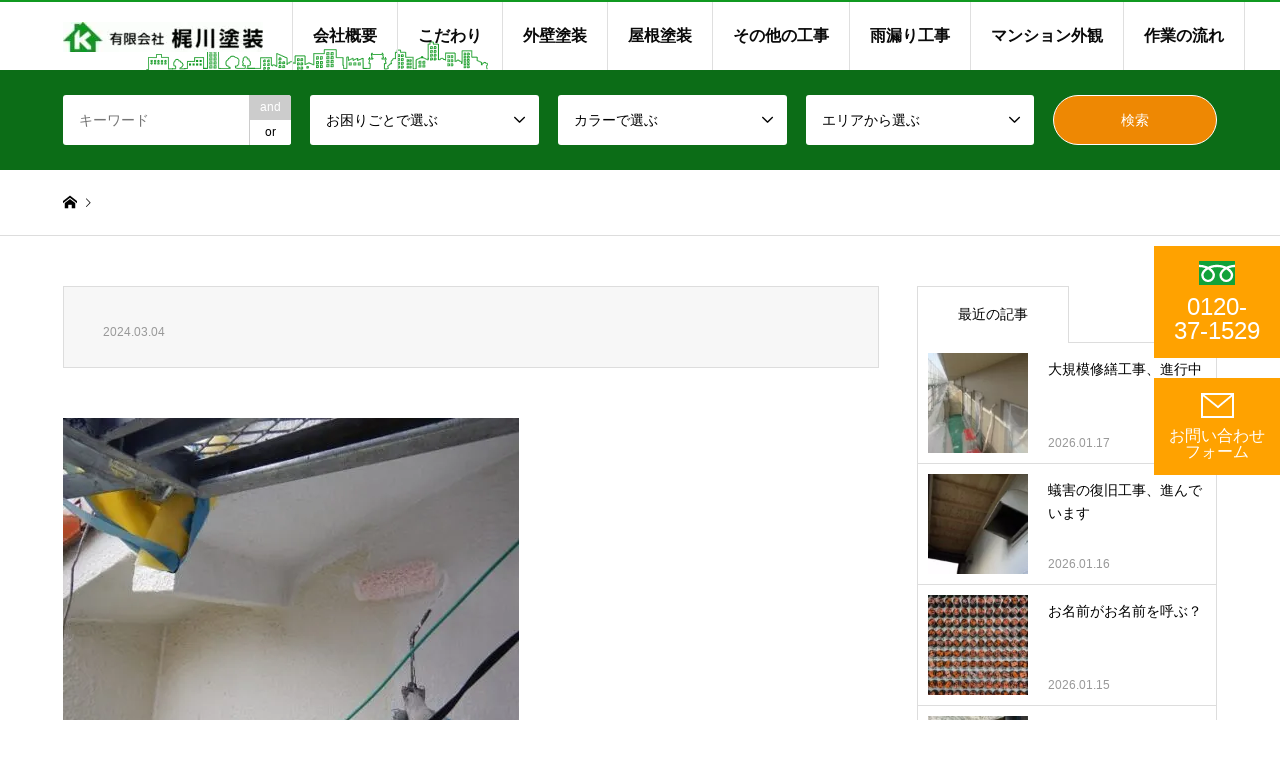

--- FILE ---
content_type: text/html; charset=UTF-8
request_url: https://www.kaji-kawa.jp/new/%E7%92%B0%E5%A2%83%E3%81%AE%E5%A4%89%E5%8C%96%E3%81%AB%E4%BC%B4%E3%81%86%E5%A1%97%E3%82%8A%E6%9B%BF%E3%81%88%E3%83%BB%E3%83%BB%E3%83%BB%E7%A5%9E%E6%88%B8%E5%B8%82%E9%A0%88%E7%A3%A8%E5%8C%BAs%E6%A7%98.html/attachment/dscn1942
body_size: 18143
content:

<!DOCTYPE html>
<html lang="ja">
<head>
<!-- wexal_pst_init.js does not exist -->
<!-- Google Tag Manager -->
<script>(function(w,d,s,l,i){w[l]=w[l]||[];w[l].push({'gtm.start':
new Date().getTime(),event:'gtm.js'});var f=d.getElementsByTagName(s)[0],
j=d.createElement(s),dl=l!='dataLayer'?'&l='+l:'';j.async=true;j.src=
'https://www.googletagmanager.com/gtm.js?id='+i+dl;f.parentNode.insertBefore(j,f);
})(window,document,'script','dataLayer','GTM-K3B9FH3V');</script>
<!-- End Google Tag Manager -->
<meta charset="UTF-8">
<!--[if IE]><meta http-equiv="X-UA-Compatible" content="IE=edge"><![endif]-->
<meta name="viewport" content="width=device-width">
<title>| 梶川塗装</title>
<meta name="description" content="...">
<link rel="pingback" href="https://www.kaji-kawa.jp/xmlrpc.php">
<link rel="shortcut icon" href="https://www.kaji-kawa.jp/wp-content/uploads/2024/03/DSCN1942.jpg">
<script type="text/javascript" src="https://cdnjs.cloudflare.com/ajax/libs/jquery/3.5.1/jquery.min.js"></script>
<script type="text/javascript" src="https://cdnjs.cloudflare.com/ajax/libs/jQuery-rwdImageMaps/1.6/jquery.rwdImageMaps.min.js"></script>
<!-- Google tag (gtag.js) -->
<script async src="https://www.googletagmanager.com/gtag/js?id=G-GK0P122TBV"></script>
<script>
  window.dataLayer = window.dataLayer || [];
  function gtag(){dataLayer.push(arguments);}
  gtag('js', new Date());

  gtag('config', 'G-GK0P122TBV');
  gtag('config', 'AW-454292733');
</script>
<script>
window.yjDataLayer = window.yjDataLayer || [];
function ytag() { yjDataLayer.push(arguments); }
ytag({"type":"ycl_cookie"});
</script>
<meta name='robots' content='index, follow, max-image-preview:large, max-snippet:-1, max-video-preview:-1'/>
<style>img:is([sizes="auto" i], [sizes^="auto," i]) { contain-intrinsic-size: 3000px 1500px }</style>
<!-- This site is optimized with the Yoast SEO plugin v24.9 - https://yoast.com/wordpress/plugins/seo/ -->
<link rel="canonical" href="https://www.kaji-kawa.jp/new/環境の変化に伴う塗り替え・・・神戸市須磨区s様.html/attachment/dscn1942/"/>
<meta property="og:locale" content="ja_JP"/>
<meta property="og:type" content="article"/>
<meta property="og:title" content="| 梶川塗装"/>
<meta property="og:url" content="https://www.kaji-kawa.jp/new/環境の変化に伴う塗り替え・・・神戸市須磨区s様.html/attachment/dscn1942/"/>
<meta property="og:site_name" content="梶川塗装"/>
<meta property="article:publisher" content="https://www.facebook.com/%e6%a2%b6%e5%b7%9d%e5%a1%97%e8%a3%85-920303361413182/"/>
<meta property="article:modified_time" content="2024-03-04T08:04:49+00:00"/>
<meta property="og:image" content="https://www.kaji-kawa.jp/new/%E7%92%B0%E5%A2%83%E3%81%AE%E5%A4%89%E5%8C%96%E3%81%AB%E4%BC%B4%E3%81%86%E5%A1%97%E3%82%8A%E6%9B%BF%E3%81%88%E3%83%BB%E3%83%BB%E3%83%BB%E7%A5%9E%E6%88%B8%E5%B8%82%E9%A0%88%E7%A3%A8%E5%8C%BAs%E6%A7%98.html/attachment/dscn1942"/>
<meta property="og:image:width" content="500"/>
<meta property="og:image:height" content="375"/>
<meta property="og:image:type" content="image/jpeg"/>
<meta name="twitter:card" content="summary_large_image"/>
<meta name="twitter:site" content="@kajikawa_news"/>
<script type="application/ld+json" class="yoast-schema-graph">{"@context":"https://schema.org","@graph":[{"@type":"WebPage","@id":"https://www.kaji-kawa.jp/new/%E7%92%B0%E5%A2%83%E3%81%AE%E5%A4%89%E5%8C%96%E3%81%AB%E4%BC%B4%E3%81%86%E5%A1%97%E3%82%8A%E6%9B%BF%E3%81%88%E3%83%BB%E3%83%BB%E3%83%BB%E7%A5%9E%E6%88%B8%E5%B8%82%E9%A0%88%E7%A3%A8%E5%8C%BAs%E6%A7%98.html/attachment/dscn1942/","url":"https://www.kaji-kawa.jp/new/%E7%92%B0%E5%A2%83%E3%81%AE%E5%A4%89%E5%8C%96%E3%81%AB%E4%BC%B4%E3%81%86%E5%A1%97%E3%82%8A%E6%9B%BF%E3%81%88%E3%83%BB%E3%83%BB%E3%83%BB%E7%A5%9E%E6%88%B8%E5%B8%82%E9%A0%88%E7%A3%A8%E5%8C%BAs%E6%A7%98.html/attachment/dscn1942/","name":"| 梶川塗装","isPartOf":{"@id":"https://www.kaji-kawa.jp/#website"},"primaryImageOfPage":{"@id":"https://www.kaji-kawa.jp/new/%E7%92%B0%E5%A2%83%E3%81%AE%E5%A4%89%E5%8C%96%E3%81%AB%E4%BC%B4%E3%81%86%E5%A1%97%E3%82%8A%E6%9B%BF%E3%81%88%E3%83%BB%E3%83%BB%E3%83%BB%E7%A5%9E%E6%88%B8%E5%B8%82%E9%A0%88%E7%A3%A8%E5%8C%BAs%E6%A7%98.html/attachment/dscn1942/#primaryimage"},"image":{"@id":"https://www.kaji-kawa.jp/new/%E7%92%B0%E5%A2%83%E3%81%AE%E5%A4%89%E5%8C%96%E3%81%AB%E4%BC%B4%E3%81%86%E5%A1%97%E3%82%8A%E6%9B%BF%E3%81%88%E3%83%BB%E3%83%BB%E3%83%BB%E7%A5%9E%E6%88%B8%E5%B8%82%E9%A0%88%E7%A3%A8%E5%8C%BAs%E6%A7%98.html/attachment/dscn1942/#primaryimage"},"thumbnailUrl":"https://www.kaji-kawa.jp/wp-content/uploads/2024/03/DSCN1942.jpg","datePublished":"2024-03-04T08:04:40+00:00","dateModified":"2024-03-04T08:04:49+00:00","inLanguage":"ja","potentialAction":[{"@type":"ReadAction","target":["https://www.kaji-kawa.jp/new/%E7%92%B0%E5%A2%83%E3%81%AE%E5%A4%89%E5%8C%96%E3%81%AB%E4%BC%B4%E3%81%86%E5%A1%97%E3%82%8A%E6%9B%BF%E3%81%88%E3%83%BB%E3%83%BB%E3%83%BB%E7%A5%9E%E6%88%B8%E5%B8%82%E9%A0%88%E7%A3%A8%E5%8C%BAs%E6%A7%98.html/attachment/dscn1942/"]}]},{"@type":"ImageObject","inLanguage":"ja","@id":"https://www.kaji-kawa.jp/new/%E7%92%B0%E5%A2%83%E3%81%AE%E5%A4%89%E5%8C%96%E3%81%AB%E4%BC%B4%E3%81%86%E5%A1%97%E3%82%8A%E6%9B%BF%E3%81%88%E3%83%BB%E3%83%BB%E3%83%BB%E7%A5%9E%E6%88%B8%E5%B8%82%E9%A0%88%E7%A3%A8%E5%8C%BAs%E6%A7%98.html/attachment/dscn1942/#primaryimage","url":"https://www.kaji-kawa.jp/wp-content/uploads/2024/03/DSCN1942.jpg","contentUrl":"https://www.kaji-kawa.jp/wp-content/uploads/2024/03/DSCN1942.jpg","width":500,"height":375},{"@type":"WebSite","@id":"https://www.kaji-kawa.jp/#website","url":"https://www.kaji-kawa.jp/","name":"梶川塗装","description":"","potentialAction":[{"@type":"SearchAction","target":{"@type":"EntryPoint","urlTemplate":"https://www.kaji-kawa.jp/?s={search_term_string}"},"query-input":{"@type":"PropertyValueSpecification","valueRequired":true,"valueName":"search_term_string"}}],"inLanguage":"ja"}]}</script>
<!-- / Yoast SEO plugin. -->
<link rel="alternate" type="application/rss+xml" title="梶川塗装 &raquo; フィード" href="https://www.kaji-kawa.jp/feed"/>
<link rel="alternate" type="application/rss+xml" title="梶川塗装 &raquo; コメントフィード" href="https://www.kaji-kawa.jp/comments/feed"/>
<link rel="alternate" type="application/rss+xml" title="梶川塗装 &raquo;  のコメントのフィード" href="https://www.kaji-kawa.jp/new/%e7%92%b0%e5%a2%83%e3%81%ae%e5%a4%89%e5%8c%96%e3%81%ab%e4%bc%b4%e3%81%86%e5%a1%97%e3%82%8a%e6%9b%bf%e3%81%88%e3%83%bb%e3%83%bb%e3%83%bb%e7%a5%9e%e6%88%b8%e5%b8%82%e9%a0%88%e7%a3%a8%e5%8c%bas%e6%a7%98.html/attachment/dscn1942/feed"/>
<script type="text/javascript">
/* <![CDATA[ */
window._wpemojiSettings = {"baseUrl":"https:\/\/s.w.org\/images\/core\/emoji\/16.0.1\/72x72\/","ext":".png","svgUrl":"https:\/\/s.w.org\/images\/core\/emoji\/16.0.1\/svg\/","svgExt":".svg","source":{"concatemoji":"https:\/\/www.kaji-kawa.jp\/wp-includes\/js\/wp-emoji-release.min.js?ver=6.8.3"}};
/*! This file is auto-generated */
!function(s,n){var o,i,e;function c(e){try{var t={supportTests:e,timestamp:(new Date).valueOf()};sessionStorage.setItem(o,JSON.stringify(t))}catch(e){}}function p(e,t,n){e.clearRect(0,0,e.canvas.width,e.canvas.height),e.fillText(t,0,0);var t=new Uint32Array(e.getImageData(0,0,e.canvas.width,e.canvas.height).data),a=(e.clearRect(0,0,e.canvas.width,e.canvas.height),e.fillText(n,0,0),new Uint32Array(e.getImageData(0,0,e.canvas.width,e.canvas.height).data));return t.every(function(e,t){return e===a[t]})}function u(e,t){e.clearRect(0,0,e.canvas.width,e.canvas.height),e.fillText(t,0,0);for(var n=e.getImageData(16,16,1,1),a=0;a<n.data.length;a++)if(0!==n.data[a])return!1;return!0}function f(e,t,n,a){switch(t){case"flag":return n(e,"\ud83c\udff3\ufe0f\u200d\u26a7\ufe0f","\ud83c\udff3\ufe0f\u200b\u26a7\ufe0f")?!1:!n(e,"\ud83c\udde8\ud83c\uddf6","\ud83c\udde8\u200b\ud83c\uddf6")&&!n(e,"\ud83c\udff4\udb40\udc67\udb40\udc62\udb40\udc65\udb40\udc6e\udb40\udc67\udb40\udc7f","\ud83c\udff4\u200b\udb40\udc67\u200b\udb40\udc62\u200b\udb40\udc65\u200b\udb40\udc6e\u200b\udb40\udc67\u200b\udb40\udc7f");case"emoji":return!a(e,"\ud83e\udedf")}return!1}function g(e,t,n,a){var r="undefined"!=typeof WorkerGlobalScope&&self instanceof WorkerGlobalScope?new OffscreenCanvas(300,150):s.createElement("canvas"),o=r.getContext("2d",{willReadFrequently:!0}),i=(o.textBaseline="top",o.font="600 32px Arial",{});return e.forEach(function(e){i[e]=t(o,e,n,a)}),i}function t(e){var t=s.createElement("script");t.src=e,t.defer=!0,s.head.appendChild(t)}"undefined"!=typeof Promise&&(o="wpEmojiSettingsSupports",i=["flag","emoji"],n.supports={everything:!0,everythingExceptFlag:!0},e=new Promise(function(e){s.addEventListener("DOMContentLoaded",e,{once:!0})}),new Promise(function(t){var n=function(){try{var e=JSON.parse(sessionStorage.getItem(o));if("object"==typeof e&&"number"==typeof e.timestamp&&(new Date).valueOf()<e.timestamp+604800&&"object"==typeof e.supportTests)return e.supportTests}catch(e){}return null}();if(!n){if("undefined"!=typeof Worker&&"undefined"!=typeof OffscreenCanvas&&"undefined"!=typeof URL&&URL.createObjectURL&&"undefined"!=typeof Blob)try{var e="postMessage("+g.toString()+"("+[JSON.stringify(i),f.toString(),p.toString(),u.toString()].join(",")+"));",a=new Blob([e],{type:"text/javascript"}),r=new Worker(URL.createObjectURL(a),{name:"wpTestEmojiSupports"});return void(r.onmessage=function(e){c(n=e.data),r.terminate(),t(n)})}catch(e){}c(n=g(i,f,p,u))}t(n)}).then(function(e){for(var t in e)n.supports[t]=e[t],n.supports.everything=n.supports.everything&&n.supports[t],"flag"!==t&&(n.supports.everythingExceptFlag=n.supports.everythingExceptFlag&&n.supports[t]);n.supports.everythingExceptFlag=n.supports.everythingExceptFlag&&!n.supports.flag,n.DOMReady=!1,n.readyCallback=function(){n.DOMReady=!0}}).then(function(){return e}).then(function(){var e;n.supports.everything||(n.readyCallback(),(e=n.source||{}).concatemoji?t(e.concatemoji):e.wpemoji&&e.twemoji&&(t(e.twemoji),t(e.wpemoji)))}))}((window,document),window._wpemojiSettings);
/* ]]> */
</script>
<link rel='stylesheet' id='style-css' href='https://www.kaji-kawa.jp/wp-content/themes/gensen_tcd050/style.css?ver=1.8' type='text/css' media='all'/>
<link rel='stylesheet' id='sbi_styles-css' href='https://www.kaji-kawa.jp/wp-content/plugins/instagram-feed/css/sbi-styles.min.css?ver=6.8.0' type='text/css' media='all'/>
<style id='wp-emoji-styles-inline-css' type='text/css'>

	img.wp-smiley, img.emoji {
		display: inline !important;
		border: none !important;
		box-shadow: none !important;
		height: 1em !important;
		width: 1em !important;
		margin: 0 0.07em !important;
		vertical-align: -0.1em !important;
		background: none !important;
		padding: 0 !important;
	}
</style>
<link rel='stylesheet' id='wp-block-library-css' href='https://www.kaji-kawa.jp/wp-includes/css/dist/block-library/style.min.css?ver=6.8.3' type='text/css' media='all'/>
<style id='classic-theme-styles-inline-css' type='text/css'>
/*! This file is auto-generated */
.wp-block-button__link{color:#fff;background-color:#32373c;border-radius:9999px;box-shadow:none;text-decoration:none;padding:calc(.667em + 2px) calc(1.333em + 2px);font-size:1.125em}.wp-block-file__button{background:#32373c;color:#fff;text-decoration:none}
</style>
<style id='global-styles-inline-css' type='text/css'>
:root{--wp--preset--aspect-ratio--square: 1;--wp--preset--aspect-ratio--4-3: 4/3;--wp--preset--aspect-ratio--3-4: 3/4;--wp--preset--aspect-ratio--3-2: 3/2;--wp--preset--aspect-ratio--2-3: 2/3;--wp--preset--aspect-ratio--16-9: 16/9;--wp--preset--aspect-ratio--9-16: 9/16;--wp--preset--color--black: #000000;--wp--preset--color--cyan-bluish-gray: #abb8c3;--wp--preset--color--white: #ffffff;--wp--preset--color--pale-pink: #f78da7;--wp--preset--color--vivid-red: #cf2e2e;--wp--preset--color--luminous-vivid-orange: #ff6900;--wp--preset--color--luminous-vivid-amber: #fcb900;--wp--preset--color--light-green-cyan: #7bdcb5;--wp--preset--color--vivid-green-cyan: #00d084;--wp--preset--color--pale-cyan-blue: #8ed1fc;--wp--preset--color--vivid-cyan-blue: #0693e3;--wp--preset--color--vivid-purple: #9b51e0;--wp--preset--gradient--vivid-cyan-blue-to-vivid-purple: linear-gradient(135deg,rgba(6,147,227,1) 0%,rgb(155,81,224) 100%);--wp--preset--gradient--light-green-cyan-to-vivid-green-cyan: linear-gradient(135deg,rgb(122,220,180) 0%,rgb(0,208,130) 100%);--wp--preset--gradient--luminous-vivid-amber-to-luminous-vivid-orange: linear-gradient(135deg,rgba(252,185,0,1) 0%,rgba(255,105,0,1) 100%);--wp--preset--gradient--luminous-vivid-orange-to-vivid-red: linear-gradient(135deg,rgba(255,105,0,1) 0%,rgb(207,46,46) 100%);--wp--preset--gradient--very-light-gray-to-cyan-bluish-gray: linear-gradient(135deg,rgb(238,238,238) 0%,rgb(169,184,195) 100%);--wp--preset--gradient--cool-to-warm-spectrum: linear-gradient(135deg,rgb(74,234,220) 0%,rgb(151,120,209) 20%,rgb(207,42,186) 40%,rgb(238,44,130) 60%,rgb(251,105,98) 80%,rgb(254,248,76) 100%);--wp--preset--gradient--blush-light-purple: linear-gradient(135deg,rgb(255,206,236) 0%,rgb(152,150,240) 100%);--wp--preset--gradient--blush-bordeaux: linear-gradient(135deg,rgb(254,205,165) 0%,rgb(254,45,45) 50%,rgb(107,0,62) 100%);--wp--preset--gradient--luminous-dusk: linear-gradient(135deg,rgb(255,203,112) 0%,rgb(199,81,192) 50%,rgb(65,88,208) 100%);--wp--preset--gradient--pale-ocean: linear-gradient(135deg,rgb(255,245,203) 0%,rgb(182,227,212) 50%,rgb(51,167,181) 100%);--wp--preset--gradient--electric-grass: linear-gradient(135deg,rgb(202,248,128) 0%,rgb(113,206,126) 100%);--wp--preset--gradient--midnight: linear-gradient(135deg,rgb(2,3,129) 0%,rgb(40,116,252) 100%);--wp--preset--font-size--small: 13px;--wp--preset--font-size--medium: 20px;--wp--preset--font-size--large: 36px;--wp--preset--font-size--x-large: 42px;--wp--preset--spacing--20: 0.44rem;--wp--preset--spacing--30: 0.67rem;--wp--preset--spacing--40: 1rem;--wp--preset--spacing--50: 1.5rem;--wp--preset--spacing--60: 2.25rem;--wp--preset--spacing--70: 3.38rem;--wp--preset--spacing--80: 5.06rem;--wp--preset--shadow--natural: 6px 6px 9px rgba(0, 0, 0, 0.2);--wp--preset--shadow--deep: 12px 12px 50px rgba(0, 0, 0, 0.4);--wp--preset--shadow--sharp: 6px 6px 0px rgba(0, 0, 0, 0.2);--wp--preset--shadow--outlined: 6px 6px 0px -3px rgba(255, 255, 255, 1), 6px 6px rgba(0, 0, 0, 1);--wp--preset--shadow--crisp: 6px 6px 0px rgba(0, 0, 0, 1);}:where(.is-layout-flex){gap: 0.5em;}:where(.is-layout-grid){gap: 0.5em;}body .is-layout-flex{display: flex;}.is-layout-flex{flex-wrap: wrap;align-items: center;}.is-layout-flex > :is(*, div){margin: 0;}body .is-layout-grid{display: grid;}.is-layout-grid > :is(*, div){margin: 0;}:where(.wp-block-columns.is-layout-flex){gap: 2em;}:where(.wp-block-columns.is-layout-grid){gap: 2em;}:where(.wp-block-post-template.is-layout-flex){gap: 1.25em;}:where(.wp-block-post-template.is-layout-grid){gap: 1.25em;}.has-black-color{color: var(--wp--preset--color--black) !important;}.has-cyan-bluish-gray-color{color: var(--wp--preset--color--cyan-bluish-gray) !important;}.has-white-color{color: var(--wp--preset--color--white) !important;}.has-pale-pink-color{color: var(--wp--preset--color--pale-pink) !important;}.has-vivid-red-color{color: var(--wp--preset--color--vivid-red) !important;}.has-luminous-vivid-orange-color{color: var(--wp--preset--color--luminous-vivid-orange) !important;}.has-luminous-vivid-amber-color{color: var(--wp--preset--color--luminous-vivid-amber) !important;}.has-light-green-cyan-color{color: var(--wp--preset--color--light-green-cyan) !important;}.has-vivid-green-cyan-color{color: var(--wp--preset--color--vivid-green-cyan) !important;}.has-pale-cyan-blue-color{color: var(--wp--preset--color--pale-cyan-blue) !important;}.has-vivid-cyan-blue-color{color: var(--wp--preset--color--vivid-cyan-blue) !important;}.has-vivid-purple-color{color: var(--wp--preset--color--vivid-purple) !important;}.has-black-background-color{background-color: var(--wp--preset--color--black) !important;}.has-cyan-bluish-gray-background-color{background-color: var(--wp--preset--color--cyan-bluish-gray) !important;}.has-white-background-color{background-color: var(--wp--preset--color--white) !important;}.has-pale-pink-background-color{background-color: var(--wp--preset--color--pale-pink) !important;}.has-vivid-red-background-color{background-color: var(--wp--preset--color--vivid-red) !important;}.has-luminous-vivid-orange-background-color{background-color: var(--wp--preset--color--luminous-vivid-orange) !important;}.has-luminous-vivid-amber-background-color{background-color: var(--wp--preset--color--luminous-vivid-amber) !important;}.has-light-green-cyan-background-color{background-color: var(--wp--preset--color--light-green-cyan) !important;}.has-vivid-green-cyan-background-color{background-color: var(--wp--preset--color--vivid-green-cyan) !important;}.has-pale-cyan-blue-background-color{background-color: var(--wp--preset--color--pale-cyan-blue) !important;}.has-vivid-cyan-blue-background-color{background-color: var(--wp--preset--color--vivid-cyan-blue) !important;}.has-vivid-purple-background-color{background-color: var(--wp--preset--color--vivid-purple) !important;}.has-black-border-color{border-color: var(--wp--preset--color--black) !important;}.has-cyan-bluish-gray-border-color{border-color: var(--wp--preset--color--cyan-bluish-gray) !important;}.has-white-border-color{border-color: var(--wp--preset--color--white) !important;}.has-pale-pink-border-color{border-color: var(--wp--preset--color--pale-pink) !important;}.has-vivid-red-border-color{border-color: var(--wp--preset--color--vivid-red) !important;}.has-luminous-vivid-orange-border-color{border-color: var(--wp--preset--color--luminous-vivid-orange) !important;}.has-luminous-vivid-amber-border-color{border-color: var(--wp--preset--color--luminous-vivid-amber) !important;}.has-light-green-cyan-border-color{border-color: var(--wp--preset--color--light-green-cyan) !important;}.has-vivid-green-cyan-border-color{border-color: var(--wp--preset--color--vivid-green-cyan) !important;}.has-pale-cyan-blue-border-color{border-color: var(--wp--preset--color--pale-cyan-blue) !important;}.has-vivid-cyan-blue-border-color{border-color: var(--wp--preset--color--vivid-cyan-blue) !important;}.has-vivid-purple-border-color{border-color: var(--wp--preset--color--vivid-purple) !important;}.has-vivid-cyan-blue-to-vivid-purple-gradient-background{background: var(--wp--preset--gradient--vivid-cyan-blue-to-vivid-purple) !important;}.has-light-green-cyan-to-vivid-green-cyan-gradient-background{background: var(--wp--preset--gradient--light-green-cyan-to-vivid-green-cyan) !important;}.has-luminous-vivid-amber-to-luminous-vivid-orange-gradient-background{background: var(--wp--preset--gradient--luminous-vivid-amber-to-luminous-vivid-orange) !important;}.has-luminous-vivid-orange-to-vivid-red-gradient-background{background: var(--wp--preset--gradient--luminous-vivid-orange-to-vivid-red) !important;}.has-very-light-gray-to-cyan-bluish-gray-gradient-background{background: var(--wp--preset--gradient--very-light-gray-to-cyan-bluish-gray) !important;}.has-cool-to-warm-spectrum-gradient-background{background: var(--wp--preset--gradient--cool-to-warm-spectrum) !important;}.has-blush-light-purple-gradient-background{background: var(--wp--preset--gradient--blush-light-purple) !important;}.has-blush-bordeaux-gradient-background{background: var(--wp--preset--gradient--blush-bordeaux) !important;}.has-luminous-dusk-gradient-background{background: var(--wp--preset--gradient--luminous-dusk) !important;}.has-pale-ocean-gradient-background{background: var(--wp--preset--gradient--pale-ocean) !important;}.has-electric-grass-gradient-background{background: var(--wp--preset--gradient--electric-grass) !important;}.has-midnight-gradient-background{background: var(--wp--preset--gradient--midnight) !important;}.has-small-font-size{font-size: var(--wp--preset--font-size--small) !important;}.has-medium-font-size{font-size: var(--wp--preset--font-size--medium) !important;}.has-large-font-size{font-size: var(--wp--preset--font-size--large) !important;}.has-x-large-font-size{font-size: var(--wp--preset--font-size--x-large) !important;}
:where(.wp-block-post-template.is-layout-flex){gap: 1.25em;}:where(.wp-block-post-template.is-layout-grid){gap: 1.25em;}
:where(.wp-block-columns.is-layout-flex){gap: 2em;}:where(.wp-block-columns.is-layout-grid){gap: 2em;}
:root :where(.wp-block-pullquote){font-size: 1.5em;line-height: 1.6;}
</style>
<link rel='stylesheet' id='contact-form-7-css' href='https://www.kaji-kawa.jp/wp-content/plugins/contact-form-7/includes/css/styles.css?ver=6.0.6' type='text/css' media='all'/>
<style id='akismet-widget-style-inline-css' type='text/css'>

			.a-stats {
				--akismet-color-mid-green: #357b49;
				--akismet-color-white: #fff;
				--akismet-color-light-grey: #f6f7f7;

				max-width: 350px;
				width: auto;
			}

			.a-stats * {
				all: unset;
				box-sizing: border-box;
			}

			.a-stats strong {
				font-weight: 600;
			}

			.a-stats a.a-stats__link,
			.a-stats a.a-stats__link:visited,
			.a-stats a.a-stats__link:active {
				background: var(--akismet-color-mid-green);
				border: none;
				box-shadow: none;
				border-radius: 8px;
				color: var(--akismet-color-white);
				cursor: pointer;
				display: block;
				font-family: -apple-system, BlinkMacSystemFont, 'Segoe UI', 'Roboto', 'Oxygen-Sans', 'Ubuntu', 'Cantarell', 'Helvetica Neue', sans-serif;
				font-weight: 500;
				padding: 12px;
				text-align: center;
				text-decoration: none;
				transition: all 0.2s ease;
			}

			/* Extra specificity to deal with TwentyTwentyOne focus style */
			.widget .a-stats a.a-stats__link:focus {
				background: var(--akismet-color-mid-green);
				color: var(--akismet-color-white);
				text-decoration: none;
			}

			.a-stats a.a-stats__link:hover {
				filter: brightness(110%);
				box-shadow: 0 4px 12px rgba(0, 0, 0, 0.06), 0 0 2px rgba(0, 0, 0, 0.16);
			}

			.a-stats .count {
				color: var(--akismet-color-white);
				display: block;
				font-size: 1.5em;
				line-height: 1.4;
				padding: 0 13px;
				white-space: nowrap;
			}
		
</style>
<link rel='stylesheet' id='jquery.lightbox.min.css-css' href='https://www.kaji-kawa.jp/wp-content/plugins/wp-jquery-lightbox/lightboxes/wp-jquery-lightbox/styles/lightbox.min.css?ver=2.3.4' type='text/css' media='all'/>
<link rel='stylesheet' id='jqlb-overrides-css' href='https://www.kaji-kawa.jp/wp-content/plugins/wp-jquery-lightbox/lightboxes/wp-jquery-lightbox/styles/overrides.css?ver=2.3.4' type='text/css' media='all'/>
<style id='jqlb-overrides-inline-css' type='text/css'>

			#outerImageContainer {
				box-shadow: 0 0 4px 2px rgba(0,0,0,.2);
			}
			#imageContainer{
				padding: 6px;
			}
			#imageDataContainer {
				box-shadow: none;
				z-index: auto;
			}
			#prevArrow,
			#nextArrow{
				background-color: rgba(255,255,255,.7;
				color: #000000;
			}
</style>
<script type="text/javascript" src="https://www.kaji-kawa.jp/wp-includes/js/jquery/jquery.min.js?ver=3.7.1" id="jquery-core-js"></script>
<script type="text/javascript" src="https://www.kaji-kawa.jp/wp-includes/js/jquery/jquery-migrate.min.js?ver=3.4.1" id="jquery-migrate-js"></script>
<link rel="https://api.w.org/" href="https://www.kaji-kawa.jp/wp-json/"/><link rel="alternate" title="JSON" type="application/json" href="https://www.kaji-kawa.jp/wp-json/wp/v2/media/14926"/><link rel='shortlink' href='https://www.kaji-kawa.jp/?p=14926'/>
<link rel="alternate" title="oEmbed (JSON)" type="application/json+oembed" href="https://www.kaji-kawa.jp/wp-json/oembed/1.0/embed?url=https%3A%2F%2Fwww.kaji-kawa.jp%2Fnew%2F%25e7%2592%25b0%25e5%25a2%2583%25e3%2581%25ae%25e5%25a4%2589%25e5%258c%2596%25e3%2581%25ab%25e4%25bc%25b4%25e3%2581%2586%25e5%25a1%2597%25e3%2582%258a%25e6%259b%25bf%25e3%2581%2588%25e3%2583%25bb%25e3%2583%25bb%25e3%2583%25bb%25e7%25a5%259e%25e6%2588%25b8%25e5%25b8%2582%25e9%25a0%2588%25e7%25a3%25a8%25e5%258c%25bas%25e6%25a7%2598.html%2Fattachment%2Fdscn1942"/>
<link rel="alternate" title="oEmbed (XML)" type="text/xml+oembed" href="https://www.kaji-kawa.jp/wp-json/oembed/1.0/embed?url=https%3A%2F%2Fwww.kaji-kawa.jp%2Fnew%2F%25e7%2592%25b0%25e5%25a2%2583%25e3%2581%25ae%25e5%25a4%2589%25e5%258c%2596%25e3%2581%25ab%25e4%25bc%25b4%25e3%2581%2586%25e5%25a1%2597%25e3%2582%258a%25e6%259b%25bf%25e3%2581%2588%25e3%2583%25bb%25e3%2583%25bb%25e3%2583%25bb%25e7%25a5%259e%25e6%2588%25b8%25e5%25b8%2582%25e9%25a0%2588%25e7%25a3%25a8%25e5%258c%25bas%25e6%25a7%2598.html%2Fattachment%2Fdscn1942&#038;format=xml"/>
<link rel="Shortcut Icon" type="image/x-icon" href="//www.kaji-kawa.jp/wp-content/uploads/2012/07/kajikawa.ico"/>
<link rel="stylesheet" href="https://www.kaji-kawa.jp/wp-content/themes/gensen_tcd050/css/design-plus.css?ver=1.8">
<link rel="stylesheet" href="https://www.kaji-kawa.jp/wp-content/themes/gensen_tcd050/css/sns-botton.css?ver=1.8">
<link rel="stylesheet" href="https://www.kaji-kawa.jp/wp-content/themes/gensen_tcd050/css/responsive.css?ver=1.8">
<link rel="stylesheet" href="https://www.kaji-kawa.jp/wp-content/themes/gensen_tcd050/css/footer-bar.css?ver=1.8">
<script src="https://www.kaji-kawa.jp/wp-content/themes/gensen_tcd050/js/jquery.easing.1.3.js?ver=1.8"></script>
<script src="https://www.kaji-kawa.jp/wp-content/themes/gensen_tcd050/js/jquery.textOverflowEllipsis.js?ver=1.8"></script>
<script src="https://www.kaji-kawa.jp/wp-content/themes/gensen_tcd050/js/jscript.js?ver=1.8"></script>
<script src="https://www.kaji-kawa.jp/wp-content/themes/gensen_tcd050/js/comment.js?ver=1.8"></script>
<script src="https://www.kaji-kawa.jp/wp-content/themes/gensen_tcd050/js/jquery.chosen.min.js?ver=1.8"></script>
<link rel="stylesheet" href="https://www.kaji-kawa.jp/wp-content/themes/gensen_tcd050/css/jquery.chosen.css?ver=1.8">
<style type="text/css">
body, input, textarea, select { font-family: Arial, "ヒラギノ角ゴ ProN W3", "Hiragino Kaku Gothic ProN", "メイリオ", Meiryo, sans-serif; }
.rich_font { font-family: Arial, "ヒラギノ角ゴ ProN W3", "Hiragino Kaku Gothic ProN", "メイリオ", Meiryo, sans-serif; font-weight: normal; }

#header_logo #logo_text .logo { font-size:36px; }
#header_logo_fix #logo_text_fixed .logo { font-size:36px; }
#footer_logo .logo_text { font-size:36px; }
#post_title { font-size:30px; }
.post_content { font-size:17px; }
#archive_headline { font-size:42px; }
#archive_desc { font-size:14px; }
  
@media screen and (max-width:1024px) {
  #header_logo #logo_text .logo { font-size:26px; }
  #header_logo_fix #logo_text_fixed .logo { font-size:26px; }
  #footer_logo .logo_text { font-size:26px; }
  #post_title { font-size:16px; }
  .post_content { font-size:14px; }
  #archive_headline { font-size:20px; }
  #archive_desc { font-size:14px; }
}




.image {
overflow: hidden;
-webkit-backface-visibility: hidden;
backface-visibility: hidden;
-webkit-transition-duration: .35s;
-moz-transition-duration: .35s;
-ms-transition-duration: .35s;
-o-transition-duration: .35s;
transition-duration: .35s;
}
.image img {
-webkit-backface-visibility: hidden;
backface-visibility: hidden;
-webkit-transform: scale(1);
-webkit-transition-property: opacity, scale, -webkit-transform, transform;
-webkit-transition-duration: .35s;
-moz-transform: scale(1);
-moz-transition-property: opacity, scale, -moz-transform, transform;
-moz-transition-duration: .35s;
-ms-transform: scale(1);
-ms-transition-property: opacity, scale, -ms-transform, transform;
-ms-transition-duration: .35s;
-o-transform: scale(1);
-o-transition-property: opacity, scale, -o-transform, transform;
-o-transition-duration: .35s;
transform: scale(1);
transition-property: opacity, scale, transform;
transition-duration: .35s;
}
.image:hover img, a:hover .image img {
-webkit-transform: scale(1.2);
-moz-transform: scale(1.2);
-ms-transform: scale(1.2);
-o-transform: scale(1.2);
transform: scale(1.2);
}
.introduce_list_col a:hover .image img {
-webkit-transform: scale(1.2) translate3d(-41.66%, 0, 0);
-moz-transform: scale(1.2) translate3d(-41.66%, 0, 0);
-ms-transform: scale(1.2) translate3d(-41.66%, 0, 0);
-o-transform: scale(1.2) translate3d(-41.66%, 0, 0);
transform: scale(1.2) translate3d(-41.66%, 0, 0);
}


.archive_filter .button input:hover, .archive_sort dt,#post_pagination p, #post_pagination a:hover, #return_top a, .c-pw__btn,
#comment_header ul li a:hover, #comment_header ul li.comment_switch_active a, #comment_header #comment_closed p,
#introduce_slider .slick-dots li button:hover, #introduce_slider .slick-dots li.slick-active button
{ background-color:#109920; }

#comment_header ul li.comment_switch_active a, #comment_header #comment_closed p, #guest_info input:focus, #comment_textarea textarea:focus
{ border-color:#109920; }

#comment_header ul li.comment_switch_active a:after, #comment_header #comment_closed p:after
{ border-color:#109920 transparent transparent transparent; }

.header_search_inputs .chosen-results li[data-option-array-index="0"]
{ background-color:#109920 !important; border-color:#109920; }

a:hover, #bread_crumb li a:hover, #bread_crumb li.home a:hover:before, #bread_crumb li.last,
#archive_headline, .archive_header .headline, .archive_filter_headline, #related_post .headline,
#introduce_header .headline, .introduce_list_col .info .title, .introduce_archive_banner_link a:hover,
#recent_news .headline, #recent_news li a:hover, #comment_headline,
.side_headline, ul.banner_list li a:hover .caption, .footer_headline, .footer_widget a:hover,
#index_news .entry-date, #index_news_mobile .entry-date, .cb_content-carousel a:hover .image .title
{ color:#109920; }

#index_news_mobile .archive_link a:hover, .cb_content-blog_list .archive_link a:hover, #load_post a:hover, #submit_comment:hover, .c-pw__btn:hover
{ background-color:#109920; }

#header_search select:focus, .header_search_inputs .chosen-with-drop .chosen-single span, #footer_contents a:hover, #footer_nav a:hover, #footer_social_link li:hover:before,
#header_slider .slick-arrow:hover, .cb_content-carousel .slick-arrow:hover
{ color:#109920; }

.post_content a { color:#1e73be; }

#header_search, #index_header_search { background-color:#0c6d17; }

#footer_nav { background-color:#F7F7F7; }
#footer_contents { background-color:#ffffff; }

#header_search_submit { background-color:rgba(238,136,3,1); }
#header_search_submit:hover { background-color:rgba(211,113,2,1.0); }
.cat-category { background-color:#999999 !important; }

@media only screen and (min-width:1025px) {
  #global_menu ul ul a { background-color:#109920; }
  #global_menu ul ul a:hover, #global_menu ul ul .current-menu-item > a { background-color:#109920; }
  #header_top { background-color:#ffffff; }
  .has_header_content #header_top { background-color:rgba(255,255,255,1); }
  .fix_top.header_fix #header_top { background-color:rgba(255,255,255,1); }
  #header_logo a, #global_menu > ul > li > a { color:#0a0a0a; }
  #header_logo_fix a, .fix_top.header_fix #global_menu > ul > li > a { color:#0a0a0a; }
  .has_header_content #index_header_search { background-color:rgba(12,109,23,0.6); }
}
@media screen and (max-width:1024px) {
  #global_menu { background-color:#109920; }
  #global_menu a:hover, #global_menu .current-menu-item > a { background-color:#109920; }
  #header_top { background-color:#ffffff; }
  #header_top a, #header_top a:before { color:#0a0a0a !important; }
  .mobile_fix_top.header_fix #header_top, .mobile_fix_top.header_fix #header.active #header_top { background-color:rgba(255,255,255,1); }
  .mobile_fix_top.header_fix #header_top a, .mobile_fix_top.header_fix #header_top a:before { color:#0a0a0a !important; }
  .archive_sort dt { color:#109920; }
  .post-type-archive-news #recent_news .show_date li .date { color:#109920; }
}



</style>
<style type="text/css"></style><noscript><style>.lazyload[data-src]{display:none !important;}</style></noscript><style>.lazyload{background-image:none !important;}.lazyload:before{background-image:none !important;}</style>	<style type="text/css" id="wp-custom-css">
			.grecaptcha-badge {
  visibility: hidden;
}


.pc {
  display: block;
}

@media (max-width: 1024px) {
  .pc {
    display: none;
  }
}

@media (max-width: 599px) {
  .pc {
    display: none;
  }
}

.pc2 {
  display: block;
}

@media (max-width: 1024px) {
  .pc2 {
    display: block;
  }
}

@media (max-width: 599px) {
  .pc2 {
    display: none;
  }
}

.pc3 {
  display: block;
}

@media (max-width: 1024px) {
  .pc3 {
    display: block;
  }
}

@media (max-width: 768px) {
  .pc3 {
    display: none;
  }
}

@media (max-width: 599px) {
  .pc3 {
    display: none;
  }
}

.sp {
  display: none;
}

@media (max-width: 1024px) {
  .sp {
    display: block;
  }
}

@media (max-width: 599px) {
  .sp {
    display: block;
  }
}

.sp2 {
  display: none;
}

@media (max-width: 1024px) {
  .sp2 {
    display: none;
  }
}

@media (max-width: 599px) {
  .sp2 {
    display: block;
  }
}

.sp3 {
  display: none;
}

@media (max-width: 1024px) {
  .sp3 {
    display: none;
  }
}

@media (max-width: 375px) {
  .sp3 {
    display: block;
  }
}

.sp4 {
  display: none;
}

@media (max-width: 1024px) {
  .sp4 {
    display: none;
  }
}

@media (max-width: 768px) {
  .sp4 {
    display: block;
  }
}

@media (max-width: 599px) {
  .sp4 {
    display: block;
  }
}


/* フォント ---------------------------------------------------*/
.font-l {
  font-weight: bold;
  font-size: 1.8rem;
}

.font-orange {
  color: #FF3300;
}

.font-white {
  color: #fff;
}

/* カラム ---------------------------------------------------*/
ul.column {
  display: flex;
  flex-wrap: wrap;
  align-items: top;
  justify-content: space-between;
  text-align: center;
}

.column li {
  list-style: none;
  display: inline-block;
  box-sizing: border-box;
  letter-spacing: 0px;
  margin-bottom: 20px;
}

.column2 li {
  width: 49%;
}

.column3 li {
  width: 32%;
}

.column4 li {
  width: 24%;
}

/* 記事 ---------------------------------------------------*/
#post_meta_bottom {
  display: none;
}

.post_content p,
.post_col {
  line-height: 160%;
}

.post_col {
  margin-bottom: 30px !important;
}

.index_content {
  margin-bottom: 100px !important;
}

.cat-desc {
  margin-bottom: 20px;
}

.excerpt {
  display: none;
}

/* スタッフ ---------------------------------------------------*/
.staff-wrap {
  display: flex;
  flex-wrap: wrap;
  align-items: top;
  justify-content: space-between;
}

.staff-box {
  width: 40%;
  max-width: 500px;
}

.staff-photo {
  background: url(https://kajikawa.wp-x.jp/wp-content/uploads/2021/03/staff1.png) no-repeat center top;
  background-size: contain;
  position: relative;
  padding-bottom: 60%;
}

.staff1 {
  background-image: url(https://kajikawa.wp-x.jp/wp-content/uploads/2021/03/staff1.png);
}

.staff2 {
  background-image: url(https://kajikawa.wp-x.jp/wp-content/uploads/2021/03/staff2.png);
}

.staff3 {
  background-image: url(https://kajikawa.wp-x.jp/wp-content/uploads/2021/03/staff3.png);
}

.staff4 {
  background-image: url(https://kajikawa.wp-x.jp/wp-content/uploads/2021/03/staff4.png);
}

.staff5 {
  background-image: url(https://kajikawa.wp-x.jp/wp-content/uploads/2021/03/staff5.png);
}

.staff6 {
  background-image: url(https://kajikawa.wp-x.jp/wp-content/uploads/2021/03/staff6.png);
}

.staff7 {
  background-image: url(https://kajikawa.wp-x.jp/wp-content/uploads/2021/03/staff7.png);
}

.staff8 {
  /*  background-image: url(https://kajikawa.wp-x.jp/wp-content/uploads/2021/03/staff8.png);*/
  background-image: url(http://www.kaji-kawa.jp/25082test/test/wp-content/uploads/2021/10/staff_img10.png);
}

.staff9 {
  /*background-image: url(https://kajikawa.wp-x.jp/wp-content/uploads/2021/03/staff9.png);*/
  background-image: url(http://www.kaji-kawa.jp/25082test/test/wp-content/uploads/2021/10/staff_img11.png);
}

.staff-name {
  -ms-writing-mode: tb-rl;
  writing-mode: vertical-rl;
  position: absolute;
  top: 20%;
  left: 30px;
  font-size: 28px;
  height: max-content;
}

.staff-furigana {
  -ms-writing-mode: tb-rl;
  writing-mode: vertical-rl;
  position: absolute;
  top: 18%;
  left: 80px;
  font-size: 14px;
  height: max-content;
}

.staff-text {
  width: 60%;
}

.staff-shikaku {
  list-style-type: none;
  font-size: 12px;
  color: #109920;
}

.staff-shikaku li {
  margin-right: 5px;
  margin-bottom: 5px;
  padding: 5px;
  border: solid 1px #109920;
  display: inline-block;
  border-radius: 10px;
  background: #FFFFFF;
}

.text-line {
  font-size: 18px;
  font-weight: bold;
  background: linear-gradient(transparent 60%, #FFD488 60%);
}

.staff-footer {
  display: flex;
  flex-wrap: nowrap;
  justify-content: space-between;
  margin-top: 40px;
}

.staff-footer div {
  width: 30%;
}

@media (max-width: 768px) {

  .staff-box,
  .staff-photo,
  .staff-text {
    width: 100%;
  }

  .staff-photo {
    display: block;
    margin: 0 auto;
  }

  .staff-box {
    order: 1;
  }

  .staff-text {
    order: 2;
  }

  .staff-footer {
    margin-top: 0;
  }
}

.staff-text {
  margin-bottom: 50px;
}

/* ボタン ---------------------------------------------------*/
.q_button.bt_green {
  background: #EE8803;
  border-radius: 90px;
  line-height: 120%;
}

.q_button.bt_green:hover {
  background: #A66102;
}

/* テーブル ---------------------------------------------------*/
table.border-none th,
table.border-none td {
  border: none;
}

/* ヘッダー ---------------------------------------------------*/
#header {
  border-top: solid 2px #109920;
}

#global_menu li {
  border-left: solid 1px #DFDFDF;
}

#global_menu li:last-child {
  border-right: solid 1px #DFDFDF;
}

#global_menu>ul {
  background-image: url(https://kajikawa.wp-x.jp/wp-content/uploads/2021/02/bk2.png);
  background-repeat: no-repeat;
  background-position: 10% bottom;
}

#global_menu>ul>li>a {
  padding: 0px 20px;
  font-size: 16px;
  font-weight: bold;
}

@media only screen and (max-width: 1024px) {
  #global_menu>ul>li>a {
    color: #FFFFFF !important;
    padding-top: 8px;
  }
}

.inner {
  max-width: 1500px;
}

/* 見出し  ---------------------------------------------------*/
#article_header {
  margin-bottom: 50px;
}

.post_content h2 {
  font-size: 140%;
  font-size: 42px;
  text-align: center;
}

h2 {
  font-size: 4rem;
  font-weight: bold !important;
  line-height: 120% !important;
  color: #109920 !important;
  text-shadow: 1px 1px 0 #FFF, -1px -1px 0 #FFF, -1px 1px 0 #FFF, 1px -1px 0 #FFF, 0px 1px 0 #FFF, 0-1px 0 #FFF, -1px 0 0 #FFF, 1px 0 0 #FFF;
}

.post_content h3,
.page h2#post_title {
  padding: 15px !important;
  border-top: solid 1px #E5E5E5 !important;
  border-right: solid 1px #E5E5E5 !important;
  border-bottom: solid 1px #E5E5E5 !important;
  border-left: solid 4px #109920 !important;
  margin-top: 50px;
}

.page h2#post_title:first-child,
.post_content h3:first-child {
  margin-top: 0px;
}

.post_content h4 {
  letter-spacing: 0.05rem;
  font-weight: normal;
  padding: 0 0 15px;
  border-bottom: 3px solid #CCCCCC;
  position: relative;
  margin: 30px 0 15px 0;
  clear: both;
  display: block;
  line-height: 120%;
}

.post_content h4:before {
  content: "";
  display: block;
  width: 25%;
  border-bottom: 3px solid #109920;
  position: absolute;
  bottom: -3px;
}

.cb_headline {
  padding: 4% 0 2% !important;
}

@media (max-width: 768px) {
  h2 {
    text-align: center !important;
    font-size: 22px !important;
    background-size: contain;
  }
}

/* ショート動画 ---------------------------------------------------*/
.home-default #main_col {
  margin-top: 0px;
}

#cb_2 {
  background-repeat: no-repeat;
  background-size: cover;
  padding-top: 5%;
}

#cb_2 {
  background-color: #F6F6F6;
  background-repeat: no-repeat, no-repeat, no-repeat;
  background-position:
    top 15% left -10%, bottom 40% right 10%, center;
  background-size: 30%, 5%, cover;
}
#cb_2 {
  background-image:
    url("https://kajikawa.wp-x.jp/wp-content/uploads/2021/02/work-icon.png"), url(https://kajikawa.wp-x.jp/wp-content/uploads/2021/02/bg-work.png);
  background-repeat: no-repeat, no-repeat;
  background-position:
    top 15% left -10%, center;
  background-size: 30%, cover;
}
#cb_2 h2 {
  /*
  font-size: 4rem;*/
  font-weight: bold;
  line-height: 120%;
  color: #109920;
  text-shadow: 1px 1px 0 #FFF, -1px -1px 0 #FFF, -1px 1px 0 #FFF, 1px -1px 0 #FFF, 0px 1px 0 #FFF, 0-1px 0 #FFF, -1px 0 0 #FFF, 1px 0 0 #FFF;
  background-image: url("http://www.kaji-kawa.jp/25082test/wp-content/uploads/2024/06/movie.png");
  background-position: center center;
  background-repeat: no-repeat;
}

.youtube {
  margin: 72px 0 0 0;
  display: flex;
  justify-content: space-between;
  flex-wrap: wrap;
}

@media only screen and (max-width: 1024px) {
  .youtube {
    width: 100%;
    margin: 40px auto 80px !important;
  }

}

.youtube .item {
  width: 24%;
}

@media only screen and (max-width: 1024px) {
  .youtube .item {
    width: 48%;
  }

}


@media (max-width: 599px) {
  #cb_2 {
    margin-top: 40px;
  }


}


.youtube .item iframe {
  width: 100%;
  aspect-ratio: 9 / 16;
}
/* 今日の梶川塗装 ---------------------------------------------------*/
#cb_0 {
  background-image:
    url("https://kajikawa.wp-x.jp/wp-content/uploads/2021/02/work-icon.png"), url("http://www.kaji-kawa.jp/wp-content/webp-express/webp-images/uploads/2025/08/todayskajikawa-bg2.png.webp"), url(https://kajikawa.wp-x.jp/wp-content/uploads/2021/02/bg-work.png);
  background-repeat: no-repeat;
  background-position:
    top 15% left -10%, right 5% top 12%, center;
  background-size: 30%, 10%, cover;
	padding-top: 5%;
}
@media only screen and (max-width:768px) {
	#cb_0 {
		background-position:top 15% left -10%, right 5% top 10%, center;
		background-size: 30%, 15%, cover;
	}
}
@media only screen and (max-width:499px) {
	#cb_0 {
		background-position:top 15% left -10%, right 5% top 5%, center;
	}
}
#cb_0 h2 {
    _font-size: 4rem;
    font-weight: bold;
    line-height: 120%;
    color: #109920;
    text-shadow: 1px 1px 0 #FFF, -1px -1px 0 #FFF, -1px 1px 0 #FFF, 1px -1px 0 #FFF, 0px 1px 0 #FFF, 0 -1px 0 #FFF, -1px 0 0 #FFF, 1px 0 0 #FFF;
    background-image: url(https://www.r-kobe.jp/wp/wp-content/uploads/2025/07/today.png);
    background-position: center center;
    background-repeat: no-repeat;
}
/* 最新の仕事ぶりを見てください ---------------------------------------------------*/
/*.home-default #main_col {
  margin-top: 0px;
}*/
#cb_1 {
    background-image: url(http://www.kaji-kawa.jp/25082test/wp-content/webp-express/webp-images/uploads/2024/05/pankican04.png.webp), url(http://www.kaji-kawa.jp/25082test/wp-content/webp-express/webp-images/uploads/2024/05/panki-yellow.png.webp);
    background-repeat: no-repeat, no-repeat;
    background-position: top 10% left 8%, bottom 17% right 0%;
    background-size: 5%, 30%;
    padding-bottom: 5%;
}
@media (max-width: 599px) {
  #cb_1 {
	  padding-top: 5%;
	}
}
#cb_1.cb_content{
	margin-bottom: 0;
}
#cb_1 h2 {
  font-size: 4rem;
  font-weight: bold;
  line-height: 120%;
  color: #109920;
  text-shadow: 1px 1px 0 #FFF, -1px -1px 0 #FFF, -1px 1px 0 #FFF, 1px -1px 0 #FFF, 0px 1px 0 #FFF, 0-1px 0 #FFF, -1px 0 0 #FFF, 1px 0 0 #FFF;
  background-image: url("http://www.kaji-kawa.jp/25082test/wp-content/uploads/2024/05/look.png");
  background-position: center center;
  background-repeat: no-repeat;
}

/* 強み ---------------------------------------------------*/
#cb_3 {
  background-image:
    url("http://www.kaji-kawa.jp/25082test/wp-content/uploads/2024/05/pankican04.png"), url("http://www.kaji-kawa.jp/25082test/wp-content/uploads/2024/05/panki-yellow.png"), url("https://kajikawa.wp-x.jp/wp-content/uploads/2021/02/bg-work.png");
  background-repeat: no-repeat, no-repeat, no-repeat;;
  background-position:
    top 10% left 8%, bottom 17% right 0%, center;
  background-size: 5%, 30%, cover;
  padding-bottom: 5%;
  padding-top: 5%;
}

#cb_3 h2 {
  background-image: url("http://www.kaji-kawa.jp/25082test/wp-content/uploads/2024/05/point.png");
  background-position: center center;
  background-repeat: no-repeat;
}

#cb_3 h2.voice {
  background-image: url("http://www.kaji-kawa.jp/25082test/wp-content/uploads/2024/05/voice.png");
}

#cb_3 .strong_point {
  display: flex;
  flex-wrap: wrap;
  justify-content: space-between;
  padding: 5% 0px;
}

#cb_3 .strong_point .item {
  background-color: #F7F7F7;
  width: 45%;
  padding: 15px 30px;
}

@media only screen and (max-width: 1330px) {
  #cb_3 .strong_point .item {
    width: 42%;
  }
}

@media only screen and (max-width: 1024px) {
  #cb_3 .strong_point .item {
    width: 100%;
  }
}

@media (max-width: 768px) {
  #cb_3 .strong_point .item {
    padding: 15px 20px;
  }
}

#cb_3 .strong_point .item:nth-child(n+3) {
  margin-top: 30px;
}

@media only screen and (max-width: 1024px) {
  #cb_3 .strong_point .item:nth-child(n+3) {
    margin-top: 0;
  }

  #cb_3 .strong_point .item:nth-child(n+2) {
    margin-top: 30px;
  }
}

#cb_3 .strong_point .item h3 {
  border-left: none !important;
  border-top: none !important;
  border-right: none !important;
  border-bottom: 1px solid #10991F !important;
  padding: 10px 0 !important;
  font-weight: bold;
  display: inline-block;
  margin-bottom: 20px;
}

@media (max-width: 768px) {
  #cb_3 .strong_point .item h3 {
    border-bottom: none !important;
    margin-bottom: 0px;
  }
}

#cb_3 .strong_point .item h3 span {
  color: #10991F;
  font-size: 2em;
  margin-right: 10px;
}




@media only screen and (max-width: 768px) {
  #cb_3 .strong_point .item h3 span {
    font-size: 1.3em;
    display: inline-block;
    margin-bottom: 15px;
    border-bottom: 1px solid #10991F;
    /*padding-bottom: 3px;*/
  }
}

/*
#cb_3 .strong_point .item .content{
    display: flex;
    flex-wrap: wrap;
    justify-content: space-between;
}*/

#cb_3 .strong_point .item .content .txt {
  width: 100%;
    
  font-size: 0.9em;
  line-height: 1.7;
}

#cb_3 .strong_point .item .content .images {
  float: right;
  width: 40%;
  margin-left: 20px;
  text-align: center;
}

@media only screen and (max-width: 768px) {
  #cb_3 .strong_point .item .content .images {
    width: 45%;
    margin-bottom: 30px;
  }
}



@media only screen and (max-width: 599px) {

  #cb_3 .strong_point .item .content .txt,
  #cb_3 .strong_point .item .content .images {
    width: 100%;
    margin: 5px auto 20px;
  }
}

#cb_3 .strong_point .item .content .images img {
  width: 100%;
  vertical-align: top;
}

#cb_3 .voice_list {
  display: flex;
  flex-wrap: wrap;
  justify-content: space-between;
  padding: 5% 0px;
}

#cb_3 .voice_list .item {
  width: 28%;
  background-color: #fff;
  box-shadow: 0px 1px 6px rgba(0, 0, 0, 0.23);
  padding: 40px 30px;
  position: relative;
}

#cb_3 .voice_list .item::before {
  position: absolute;
  content: "";
  width: 40px;
  height: 50px;
  background-image: url(http://www.kaji-kawa.jp/25082test/wp-content/uploads/2024/05/pin02.png);
  background-repeat: no-repeat;
  background-size: contain;
  top: 5px;
  left: 10px;
}


#cb_3 .voice_list .item:first-child::before {
  background-image: url(http://www.kaji-kawa.jp/25082test/wp-content/uploads/2024/05/pin01.png);
}

#cb_3 .voice_list .item:last-child::before {
  background-image: url(http://www.kaji-kawa.jp/25082test/wp-content/uploads/2024/05/pin03.png);
}

@media only screen and (max-width: 1300px) {
  #cb_3 .voice_list {
    justify-content: center;
  }

  #cb_3 .voice_list .item {
    width: 42%;
  }

  #cb_3 .voice_list .item:first-child {
    margin-right: 30px;
  }

  #cb_3 .voice_list .item:last-child {
    margin-top: 30px;
  }

}

@media only screen and (max-width: 1100px) {
  #cb_3 .voice_list .item {
    width: 40%;
  }

}

@media only screen and (max-width: 820px) {
  #cb_3 .voice_list .item {
    width: 38%;
  }

}


@media only screen and (max-width: 768px) {


  #cb_3 .voice_list .item:first-child {
    margin-right: 0;
  }

  #cb_3 .voice_list .item {
    width: 100%;
    margin-top: 30px;
  }

}

#cb_3 .voice_list .item .images img {
  width: 100%;
}

#cb_3 .voice_list .item h3 {
  border: none !important;
  padding-left: 0 !important;
  color: #109920;
  font-weight: bold;
}

#cb_3 .voice_list .item p {
  margin-bottom: 20px;
  border-bottom: 1px solid #D9D9D9;
  display: inline;
  font-size: 0.9em;
  line-height: 1.7;
}

#cb_3 .voice_list .item p:last-child {
  margin-bottom: 0;
  display: block;
  border-bottom: none;
}

/* お困りごとで選ぶ ---------------------------------------------------*/
#cb_5 {
  background-image:
    url("https://kajikawa.wp-x.jp/wp-content/uploads/2021/02/pankican05.png"), url("https://kajikawa.wp-x.jp/wp-content/uploads/2021/02/panki-pink.png"), url("https://kajikawa.wp-x.jp/wp-content/uploads/2021/02/bg-work.png");
  background-repeat: no-repeat;
  background-position:
    top 20% left 8%, bottom 0% right 0%, center;
  background-size: 5%, 30%, cover;
  padding-top: 5%;
  padding-bottom: 5%;
}
#cb_5.cb_content-category_list {
	margin-bottom: 0;
}
#cb_5 h2 {
  background-image: url("http://www.kaji-kawa.jp/25082test/wp-content/uploads/2024/05/needs.png");
  background-position: center center;
  background-repeat: no-repeat;
}

/* カラーで選ぶ ---------------------------------------------------*/
#header_search_cat2 {
  display: none;
}

#cb_6 {
  background-image: url(https://kajikawa.wp-x.jp/wp-content/uploads/2021/02/color-bg.jpg);
  background-attachment: fixed;
  background-repeat: no-repeat;
  background-size: cover;
  padding: 5% 0px;
}

#cb_6 h2 {
  background-image: url("http://www.kaji-kawa.jp/25082test/wp-content/uploads/2024/05/color.png");
  background-position: center center;
  background-repeat: no-repeat;
}

ul.color_box {
  width: 100%;
  margin-bottom: 20px;
  display: flex;
  flex-wrap: wrap;
  align-items: center;
  justify-content: space-between;
  text-align: center;
}

ul.color_box li {
  list-style: none;
  display: inline-block;
  box-sizing: border-box;
  letter-spacing: 0px;
  margin-bottom: 20px;
  width: 15%;
  background: #FFFFFF;
  position: relative;
}

ul.color_box li a {
  display: block;
  height: 150px;
  width: 100%;
  color: #000000;
  transition-duration: 0.3s;
}

ul.color_box li a:hover {
  transition-duration: 0.3s;
  opacity: 0.6;
}

@media only screen and (max-width: 1024px) {
  ul.color_box li {
    width: 30%;
  }

  ul.color_box li a {
    height: 100px;
  }

  #cb_6 {
    background-size: auto;
    background-attachment: scroll
  }
}

@media only screen and (max-width: 768px) {
  #cb_6 {
    padding: 5% 0px;
  }
}

#cb_6 .post_content ul {
  margin-left: 0px;
}

ul.color_box li span {
  display: block;
  position: absolute;
  bottom: 0;
  text-align: center;
  width: 100%;
  background-color: #FFFFFF;
}

ul.color_box li:nth-child(1) {
  background-color: #EE858B;
}

ul.color_box li:nth-child(2) {
  background-color: #F5A33B;
}

ul.color_box li:nth-child(3) {
  background-color: #FEDC5E;
}

ul.color_box li:nth-child(4) {
  background-color: #B5D681;
}

ul.color_box li:nth-child(5) {
  background-color: #6FB16B;
}

ul.color_box li:nth-child(6) {
  background-color: #52C5C7;
}

ul.color_box li:nth-child(7) {
  background-color: #86B6E2;
}

ul.color_box li:nth-child(8) {
  background-color: #6F94CD;
}

ul.color_box li:nth-child(9) {
  background-color: #CE93BF;
}

ul.color_box li:nth-child(10) {
  background-color: #F19DB5;
}

ul.color_box li:nth-child(11) {
  background-color: #fff;
}

ul.color_box li:nth-child(11) div {
  border-top: solid 1px #DEDEDE;
}

ul.color_box li:nth-child(12) {
  background-color: #3B3B3B;
}

/* エリアで選ぶ ---------------------------------------------------*/
#cb_7 {
  background-image: url("https://kajikawa.wp-x.jp/wp-content/uploads/2021/02/pink-penki.png"), url("https://kajikawa.wp-x.jp/wp-content/uploads/2021/02/blue-penki.png");
  background-repeat: no-repeat, no-repeat;
  background-position: top 10% left 10%, bottom 0% right 10%;
}

#cb_7 h2 {
  background-image: url("http://www.kaji-kawa.jp/25082test/wp-content/uploads/2024/05/area.png");
  background-position: center center;
  background-repeat: no-repeat;
}

.map {
  margin: 60px auto;
  text-align: center;
}

.map a:active {
  color: none;
}

.map iframe{
	width: 80%;
	height: 500px;
}

/* 施工事例 ---------------------------------------------------*/
#cb_4.cb_content {
  margin: 0 0 100px 0;
}

#cb_4 h2 {
  background-image: url("http://www.kaji-kawa.jp/25082test/wp-content/uploads/2024/05/ex.png");
  background-position: center center;
  background-repeat: no-repeat;
}

#cb_4 h2.flow {
  background-image: url("http://www.kaji-kawa.jp/25082test/wp-content/uploads/2024/05/flow.png");
}

.post_content ul.seko_box {
  margin: 72px auto 100px;
  margin-left: 0px;
  display: flex;
  flex-wrap: wrap;
  align-items: center;
  justify-content: space-between;
  text-align: center;
}

.seko_box li {
  width: 21%;
  margin-bottom: 40px;
  position: relative;
  list-style: none !important;
}

.seko_box li img {
  width: 100%;
  z-index: 1;
  vertical-align: bottom;
  transition-duration: 0.3s;
}

.seko_box li img:hover {
  opacity: 0.6;
  transition-duration: 0.3s;
}

.seko_box li p {
  position: absolute;
  width: 100%;
  padding-top: 5px;
  padding-bottom: 5px;
  margin-bottom: 0px !important;
  color: #fff;
  font-weight: bold;
  text-align: center;
  bottom: 0;
  left: 0;
  font-size: 18px;
  z-index: 10;
}

.s_blue {
  background-color: rgba(89, 195, 242, 0.8);
}

.s_yellow {
  background-color: rgba(254, 177, 62, 0.8);
}

.s_green {
  background-color: rgba(73, 168, 77, 0.8);
}

.s_red {
  background-color: rgba(255, 108, 87, 0.8);
}

@media only screen and (max-width: 1024px) {
  .seko_box li {
    width: 48%;
  }
}

.flow_list {
  padding: 5% 20px 2%;
  margin: 0 calc(50% - 50vw);
  display: flex;
  justify-content: space-between;
  overflow: scroll;
  column-gap: 30px;
	margin-bottom: 50px;
}

.flow_list .item {
  width: 400px;
  position: relative;
  flex-shrink: 0;
}


.flow_list .item .number {
  position: absolute;
  top: -7%;
  left: 50%;
  transform: translateX(-50%);
  background-color: #109920;
  border-radius: 100px;
  z-index: 2;
}

.flow_list .item .number p {
  color: #fff;
  margin-bottom: 0;
  padding: 7px 15px;
  font-size: 2em;
  font-weight: bold;
}

.flow_list .item .images {
  position: relative;
}

.flow_list .item .images img {
  width: 100%;
  vertical-align: bottom;
}

.flow_list .item .images h3 {
  position: absolute;
  border: none !important;
  bottom: 0;
  color: #fff;
  text-align: center;
  margin-top: 0;
  margin-bottom: 0;
  padding: 10px 0 !important;
  width: 100%;
  background-color: rgba(73, 168, 77, 0.8);
  font-weight: bold;
  letter-spacing: 0.05em;
}

.flow_list .item .txt {
  background-color: #fff;
  padding: 0 25px;
  height: 170px;
}

.flow_list .item .txt p {
  margin-bottom: 0;
    font-size: 0.8em;
	line-height:1.7;
    padding-top: 25px;
}

@media only screen and (max-width: 1024px) {
  .flow_list {
    /* justify-content: center; */
    margin: inherit;
    margin-bottom: 50px;
    /* }

  .flow_list .item {
    width: 48%;
  } */
    /* 
  .flow_list .item:first-child {
    margin-right: 20px;
  }

  .flow_list .item:last-child {
    margin-top: 30px;
  } */
  }
}

@media only screen and (max-width: 599px) {
  .flow_list {
    padding: 5% 0;
    column-gap: 20px;
  }

  .flow_list .item {
    width: 80%;
    margin-top: 30px;
  }

  /* 
    .flow_list .item:first-child {
      margin-right: 0;
      margin-top: 0;
    } */
}

.flow_btn{
    font-size: 14px;
    color: #fff;
    background: 0 0;
    border: 1px solid #fff;
    border-radius: 30px;
    display: inline-block;
    cursor: pointer;
    background-color: rgba(238, 136, 3, 1);
    text-align: center;
    
}

.flow_btn a {
    color: #fff;
    padding: 10px;
    display: inline-block;
    width: 300px;
}

.flow_btn:hover {
    background-color:rgba(211,113,2,1.0);
}


.flow_btn a:hover  {
    text-decoration: none;
}

/* ピックアップ ---------------------------------------------------*/
#cb_8 {
  background-image:
    url("https://kajikawa.wp-x.jp/wp-content/uploads/2021/02/pick-bg.jpg");
  background-position: center;
  background-repeat: no-repeat;
  background-size: cover;
  padding-bottom: 5%;
  padding-top: 5%;
}

#cb_8 h2 {
  background-image: url("http://www.kaji-kawa.jp/25082test/wp-content/uploads/2024/05/pick.png");
  background-position: center center;
  background-repeat: no-repeat;
}

#cb_8 .image .title {
  display: none;
}

.cb_content-carousel .slick-prev,
.cb_content-carousel .slick-next {
  background: #109920;
  text-align: center;
  left: -10px;
  position: absolute;
  top: 50%;
}

.cb_content-carousel .slick-next {
  left: auto;
  right: -10px;
}

.cb_content-carousel .slick-arrow:hover {
  color: #FFFFFF !important;
}

.cb_content-carousel .slick-prev:hover,
.cb_content-carousel .slick-next:hover {
  background-color: #107B1D;
}

/* インスタグラム ---------------------------------------------------*/
/*#cb_7 {
  background-image: url("https://kajikawa.wp-x.jp/wp-content/uploads/2021/03/insta-penki2.png"), url("https://kajikawa.wp-x.jp/wp-content/uploads/2021/03/insta-penki1.png");
  background-repeat: no-repeat, no-repeat;
  background-position: top 10% right 6%, bottom 0% left 6%;
}
#cb_7 h2 {
  background-image: url("https://kajikawa.wp-x.jp/wp-content/uploads/2021/03/insta-bg.png");
  background-position: center center;
  background-repeat: no-repeat;
}
#cb_7 .image .title {
  display: none;
}*/
/* フッター ---------------------------------------------------*/
#footer .inner {
  max-width: 100%;
}

.footer {
  background-image: url("https://kajikawa.wp-x.jp/wp-content/uploads/2021/02/footer-bg.png");
  background-repeat: repeat-x;
  background-position: top;
}

.footer-contents {
  max-width: 1500px;
  display: flex;
  justify-content: space-between;
  padding: 200px 0% 40px 0%;
  box-sizing: border-box;
  margin: 0 auto;
}

.footer-r {
  background-image: url("https://kajikawa.wp-x.jp/wp-content/uploads/2021/02/penki-green-1.png");
  background-repeat: no-repeat;
  text-align: center;
  background-size: contain;
  padding: 25px 0px;
  width: 45%
}

.footer-r .tel-box {
  white-space: nowrap;
  padding-top: 2%;
  display: flex;
  justify-content: center;
}

.footer-r .tel-box img {
  margin-right: 10px;
}

.footer-r .contact-box {
  background-color: #FFA200;
  padding: 10px 15px;
  margin-left: 20px;
  align-items: center;
  display: inline-flex;
}

.footer-r .contact-box a {
  width: 100%;
}

.footer-r .contact-box img {
  width: 8%;
  padding-right: 10px;
}

.footer-l {
  font-size: 16px;
  text-align: left;
}

.footer-l p {
  line-height: 150%;
  padding-bottom: 20px;
  font-size: 12px;
}

.footer-l .sns-icon {}

.footer-l .sns-icon img {
  margin-right: 10px;
}

#footer_info {
  padding: 0%;
  color: #000;
}

#copyright,
#footer_logo {
  display: none;
}

.copy {
  padding-bottom: 40px;
}

/* 本日のカジカワトソウ ---------------------------------------------------*/
.todays-thum img{
	float: left;
	margin-right: 20px;
	margin-bottom: 20px;
	width: 30%;
	max-width: 200px;
	height: auto;
}

@media only screen and (max-width: 1024px) {

  .footer-contents,
  .tel-box {
    flex-wrap: wrap;
  }

  .footer-r,
  .footer-l {
    width: 100%;
    text-align: center;
  }

  .footer-r {
    background-position: center top;
    background-image: none;
  }

  .footer-l {
    margin-bottom: 20px;
  }

  #footer_contents .inner {
    padding: 0px;
  }

  .tel {
    padding-bottom: 20px;
  }
}

/* サイドお問い合わせ ---------------------------------------------------*/
.side-contact {
  position: fixed;
  right: 0;
  top: 50%;
  transform: translateY(-50%);
  z-index: 999999999;
}

.side-tel,
.side-mail {
  background: #FFA200;
  text-align: center;
  padding: 15px;
  word-break: break-all;
  max-width: 120px;
  font-size: 24px;
}

.side-mail {
  font-size: 16px;
}

.side-tel {
  margin-bottom: 20px;
}

.side-tel a,
.side-mail a {
  color: #FFFFFF !important;
}

.side-tel img {
  background-color: #FFFFFF;
  display: block;
  margin: 0 auto 10px auto !important;
}

.side-mail img {
  display: block;
  margin: 0 auto 10px auto !important;
}

@media only screen and (max-width: 1024px) {
  .side-contact {
    display: flex;
    flex-wrap: wrap;
    align-items: center;
    justify-content: space-between;
    position: fixed;
    top: auto;
    bottom: 0;
    left: 0;
    right: auto;
    transform: none;
    width: 100%;
    background-color: #FFA200;
  }

  .side-tel,
  .side-mail {
    margin-bottom: 0px;
    display: inline-block;
    box-sizing: border-box;
    width: 50%;
    max-width: 50%;
    max-height: 200px;
    font-size: 14px;
    letter-spacing: 0px;
    padding: 5px;
  }

  .side-tel {
    font-size: 16px;
    border-right: solid 1px #FFFFFF;
  }
}

/* サイドバナー ---------------------------------------------------*/
.side-banner li {
  list-style: none;
  margin-bottom: 20px;
}

/* カラム ---------------------------------------------------*/
@media only screen and (max-width: 1024px) {

  .column2 li,
  .column3 li,
  .column4 li {
    width: 100%;
  }
}

/* flow ---------------------------------------------------*/
.second-flow{
    width: 60%;
    margin: 20px auto;
}

.second-flow img{
    width: 100%;
    height: auto;
    vertical-align: middle;
}
		</style>
</head>
<body id="body" class="attachment wp-singular attachment-template-default single single-attachment postid-14926 attachmentid-14926 attachment-jpeg wp-theme-gensen_tcd050">
<!-- Google Tag Manager (noscript) -->
<noscript><iframe src="https://www.googletagmanager.com/ns.html?id=GTM-K3B9FH3V" height="0" width="0" style="display:none;visibility:hidden"></iframe></noscript>
<!-- End Google Tag Manager (noscript) -->
<div id="header">
<div id="header_top">
<div class="inner clearfix">
<div id="header_logo">
<div id="logo_image">
<h1 class="logo">
<a href="https://www.kaji-kawa.jp/" title="梶川塗装" data-label="梶川塗装"><img src="[data-uri]" alt="梶川塗装" title="梶川塗装" data-src="https://www.kaji-kawa.jp/wp-content/uploads/2024/04/logo-e1712280508907.jpg?1768827436" decoding="async" class="lazyload" data-eio-rwidth="200" data-eio-rheight="30"/><noscript><img src="https://www.kaji-kawa.jp/wp-content/uploads/2024/04/logo-e1712280508907.jpg?1768827436" alt="梶川塗装" title="梶川塗装" data-eio="l"/></noscript></a>
</h1>
</div>
</div>
<div id="header_logo_fix">
<div id="logo_image_fixed">
<p class="logo rich_font"><a href="https://www.kaji-kawa.jp/" title="梶川塗装"><img src="[data-uri]" alt="梶川塗装" title="梶川塗装" data-src="https://www.kaji-kawa.jp/wp-content/uploads/2024/03/DSCN1942.jpg?1768827436" decoding="async" class="lazyload" data-eio-rwidth="500" data-eio-rheight="375"/><noscript><img src="https://www.kaji-kawa.jp/wp-content/uploads/2024/03/DSCN1942.jpg?1768827436" alt="梶川塗装" title="梶川塗装" data-eio="l"/></noscript></a></p>
</div>
</div>
<a href="#" class="search_button"><span>検索</span></a>
<a href="#" class="menu_button"><span>menu</span></a>
<div id="global_menu">
<ul id="menu-%e3%83%88%e3%83%83%e3%83%97" class="menu"><li id="menu-item-12887" class="menu-item menu-item-type-taxonomy menu-item-object-category menu-item-12887"><a href="https://www.kaji-kawa.jp/company">会社概要</a></li>
<li id="menu-item-11661" class="menu-item menu-item-type-taxonomy menu-item-object-category menu-item-11661"><a href="https://www.kaji-kawa.jp/kodawari">こだわり</a></li>
<li id="menu-item-11672" class="menu-item menu-item-type-taxonomy menu-item-object-category menu-item-11672"><a href="https://www.kaji-kawa.jp/outerwall">外壁塗装</a></li>
<li id="menu-item-11673" class="menu-item menu-item-type-taxonomy menu-item-object-category menu-item-11673"><a href="https://www.kaji-kawa.jp/roof">屋根塗装</a></li>
<li id="menu-item-11674" class="menu-item menu-item-type-taxonomy menu-item-object-category menu-item-11674"><a href="https://www.kaji-kawa.jp/other">その他の工事</a></li>
<li id="menu-item-12267" class="menu-item menu-item-type-taxonomy menu-item-object-category menu-item-12267"><a href="https://www.kaji-kawa.jp/rain">雨漏り工事</a></li>
<li id="menu-item-12268" class="menu-item menu-item-type-taxonomy menu-item-object-category menu-item-12268"><a href="https://www.kaji-kawa.jp/buiding">マンション外観</a></li>
<li id="menu-item-15322" class="menu-item menu-item-type-post_type menu-item-object-page menu-item-15322"><a href="https://www.kaji-kawa.jp/work_flow">作業の流れ</a></li>
</ul> </div>
</div>
</div>
<div id="header_search">
<div class="inner">
<form action="https://www.kaji-kawa.jp/blog" method="get" class="columns-5">
<div class="header_search_inputs header_search_keywords">
<input type="text" id="header_search_keywords" name="search_keywords" placeholder="キーワード" value=""/>
<input type="hidden" name="search_keywords_operator" value="and"/>
<ul class="search_keywords_operator">
<li class="active">and</li>
<li>or</li>
</ul>
</div>
<div class="header_search_inputs">
<select name='search_cat1' id='header_search_cat1' class=''>
<option value='0' selected='selected'>お困りごとで選ぶ</option>
<option class="level-0" value="71">本日のカジカワトソウ</option>
<option class="level-0" value="32">雨漏り</option>
<option class="level-0" value="33">チョーキングの発生</option>
<option class="level-0" value="34">コケ･藻の発生</option>
<option class="level-0" value="35">シーリング部分の劣化</option>
<option class="level-0" value="36">クラックの発生</option>
<option class="level-0" value="37">塗膜の膨れ･剥がれ</option>
</select>
</div>
<div class="header_search_inputs">
<select name='search_cat2' id='header_search_cat2' class=''>
<option value='0' selected='selected'>カラーで選ぶ</option>
<option class="level-0" value="71">本日のカジカワトソウ</option>
<option class="level-0" value="38">赤系</option>
<option class="level-0" value="39">橙系</option>
<option class="level-0" value="40">黄系</option>
<option class="level-0" value="41">黄緑系</option>
<option class="level-0" value="42">緑系</option>
<option class="level-0" value="43">青緑系</option>
<option class="level-0" value="44">青系</option>
<option class="level-0" value="45">紺系</option>
<option class="level-0" value="46">紫系</option>
<option class="level-0" value="47">ピンク系</option>
<option class="level-0" value="48">白系</option>
<option class="level-0" value="49">黒系</option>
</select>
</div>
<div class="header_search_inputs">
<select name='search_cat3' id='header_search_cat3' class=''>
<option value='0' selected='selected'>エリアから選ぶ</option>
<option class="level-0" value="71">本日のカジカワトソウ</option>
<option class="level-0" value="51">神戸市</option>
<option class="level-1" value="52">&nbsp;&nbsp;&nbsp;兵庫区</option>
<option class="level-1" value="53">&nbsp;&nbsp;&nbsp;中央区</option>
<option class="level-1" value="54">&nbsp;&nbsp;&nbsp;灘区</option>
<option class="level-1" value="55">&nbsp;&nbsp;&nbsp;東灘区</option>
<option class="level-1" value="56">&nbsp;&nbsp;&nbsp;長田区</option>
<option class="level-1" value="57">&nbsp;&nbsp;&nbsp;須磨区</option>
<option class="level-1" value="58">&nbsp;&nbsp;&nbsp;垂水区</option>
<option class="level-1" value="59">&nbsp;&nbsp;&nbsp;北区</option>
<option class="level-1" value="60">&nbsp;&nbsp;&nbsp;西区</option>
<option class="level-0" value="61">三田市</option>
<option class="level-0" value="62">西宮市</option>
<option class="level-0" value="63">明石市</option>
<option class="level-0" value="64">芦屋市</option>
</select>
</div>
<div class="header_search_inputs header_search_button">
<input type="submit" id="header_search_submit" value="検索"/>
</div>
</form>
</div>
</div>
</div><!-- END #header -->
<div id="main_contents" class="clearfix">
<div id="breadcrumb">
<ul class="inner clearfix">
<li itemscope="itemscope" itemtype="http://data-vocabulary.org/Breadcrumb" class="home"><a itemprop="url" href="https://www.kaji-kawa.jp/"><span itemprop="title">ホーム</span></a></li>
<li class="last"></li>
</ul>
</div>
<div id="main_col" class="clearfix">
<div id="left_col">
<div id="article">
<div id="article_header">
<h2 id="post_title" class="rich_font"></h2>
<div id="post_date"><time class="entry-date updated" datetime="2024-03-04T17:04:49+09:00">2024.03.04</time></div>
</div>
<div class="post_content clearfix">
<p class="attachment"><a href='https://www.kaji-kawa.jp/wp-content/uploads/2024/03/DSCN1942.jpg' rel="lightbox[14926]"><img fetchpriority="high" decoding="async" width="456" height="342" src="https://www.kaji-kawa.jp/wp-content/webp-express/webp-images/uploads/2024/03/DSCN1942-456x342.jpg.webp" class="attachment-medium size-medium" alt=""/></a></p>
</div>
<ul id="post_meta_bottom" class="clearfix">
</ul>
<div id="previous_next_post_image" class="clearfix">
</div>
</div><!-- END #article -->
</div><!-- END #left_col -->
<div id="side_col">
<div class="widget side_widget clearfix styled_post_list1_widget" id="styled_post_list1_widget-2">
<input type="radio" id="styled_post_list1_widget-2-recent_post" name="styled_post_list1_widget-2-tab-radio" class="tab-radio tab-radio-recent_post" checked="checked"/>
<ol class="styled_post_list1_tabs">
<li class="tab-label-recent_post"><label for="styled_post_list1_widget-2-recent_post">最近の記事</label></li>
</ol>
<ol class="styled_post_list1 tab-content-recent_post">
<li class="clearfix">
<a href="https://www.kaji-kawa.jp/today/%e5%a4%a7%e8%a6%8f%e6%a8%a1%e4%bf%ae%e7%b9%95%e5%b7%a5%e4%ba%8b%e3%80%81%e9%80%b2%e8%a1%8c%e4%b8%ad.html">
<div class="image">
<img width="150" height="150" src="[data-uri]" class="attachment-size1 size-size1 wp-post-image lazyload" alt="" decoding="async" data-src="https://www.kaji-kawa.jp/wp-content/webp-express/webp-images/uploads/2026/01/IMGP0657-150x150.jpg.webp" data-eio-rwidth="150" data-eio-rheight="150"/><noscript><img width="150" height="150" src="https://www.kaji-kawa.jp/wp-content/webp-express/webp-images/uploads/2026/01/IMGP0657-150x150.jpg.webp" class="attachment-size1 size-size1 wp-post-image" alt="" decoding="async" data-eio="l"/></noscript> </div>
<div class="info">
<h4 class="title">大規模修繕工事、進行中</h4>
<p class="date">2026.01.17</p> </div>
</a>
</li>
<li class="clearfix">
<a href="https://www.kaji-kawa.jp/today/%e8%9f%bb%e5%ae%b3%e3%81%ae%e5%be%a9%e6%97%a7%e5%b7%a5%e4%ba%8b%e3%80%81%e9%80%b2%e3%82%93%e3%81%a7%e3%81%84%e3%81%be%e3%81%99.html">
<div class="image">
<img width="150" height="150" src="[data-uri]" class="attachment-size1 size-size1 wp-post-image lazyload" alt="" decoding="async" data-src="https://www.kaji-kawa.jp/wp-content/webp-express/webp-images/uploads/2026/01/R0138236-150x150.jpg.webp" data-eio-rwidth="150" data-eio-rheight="150"/><noscript><img width="150" height="150" src="https://www.kaji-kawa.jp/wp-content/webp-express/webp-images/uploads/2026/01/R0138236-150x150.jpg.webp" class="attachment-size1 size-size1 wp-post-image" alt="" decoding="async" data-eio="l"/></noscript> </div>
<div class="info">
<h4 class="title">蟻害の復旧工事、進んでいます</h4>
<p class="date">2026.01.16</p> </div>
</a>
</li>
<li class="clearfix">
<a href="https://www.kaji-kawa.jp/today/%e3%81%8a%e5%90%8d%e5%89%8d%e3%81%8c%e3%81%8a%e5%90%8d%e5%89%8d%e3%82%92%e5%91%bc%e3%81%b6%ef%bc%9f.html">
<div class="image">
<img width="150" height="150" src="[data-uri]" class="attachment-size1 size-size1 wp-post-image lazyload" alt="" decoding="async" data-src="https://www.kaji-kawa.jp/wp-content/webp-express/webp-images/uploads/2026/01/1600095_s-150x150.jpg.webp" data-eio-rwidth="150" data-eio-rheight="150"/><noscript><img width="150" height="150" src="https://www.kaji-kawa.jp/wp-content/webp-express/webp-images/uploads/2026/01/1600095_s-150x150.jpg.webp" class="attachment-size1 size-size1 wp-post-image" alt="" decoding="async" data-eio="l"/></noscript> </div>
<div class="info">
<h4 class="title">お名前がお名前を呼ぶ？</h4>
<p class="date">2026.01.15</p> </div>
</a>
</li>
<li class="clearfix">
<a href="https://www.kaji-kawa.jp/today/%e7%9d%80%e6%89%8b%e5%89%8d%e3%81%a7%e3%81%99%e3%81%8c%e3%80%81%e6%b0%97%e3%81%ab%e3%81%aa%e3%81%a3%e3%81%a6.html">
<div class="image">
<img width="150" height="150" src="[data-uri]" class="attachment-size1 size-size1 wp-post-image lazyload" alt="" decoding="async" data-src="https://www.kaji-kawa.jp/wp-content/webp-express/webp-images/uploads/2026/01/S__20652042-150x150.jpg.webp" data-eio-rwidth="150" data-eio-rheight="150"/><noscript><img width="150" height="150" src="https://www.kaji-kawa.jp/wp-content/webp-express/webp-images/uploads/2026/01/S__20652042-150x150.jpg.webp" class="attachment-size1 size-size1 wp-post-image" alt="" decoding="async" data-eio="l"/></noscript> </div>
<div class="info">
<h4 class="title">着手前ですが、気になって</h4>
<p class="date">2026.01.14</p> </div>
</a>
</li>
<li class="clearfix">
<a href="https://www.kaji-kawa.jp/today/%e5%87%84%e3%81%84%e9%a2%a8%e3%81%a7%e3%81%97%e3%81%9f.html">
<div class="image">
<img width="150" height="150" src="[data-uri]" class="attachment-size1 size-size1 wp-post-image lazyload" alt="" decoding="async" data-src="https://www.kaji-kawa.jp/wp-content/webp-express/webp-images/uploads/2026/01/32074458_s-150x150.jpg.webp" data-eio-rwidth="150" data-eio-rheight="150"/><noscript><img width="150" height="150" src="https://www.kaji-kawa.jp/wp-content/webp-express/webp-images/uploads/2026/01/32074458_s-150x150.jpg.webp" class="attachment-size1 size-size1 wp-post-image" alt="" decoding="async" data-eio="l"/></noscript> </div>
<div class="info">
<h4 class="title">凄い風でした</h4>
<p class="date">2026.01.13</p> </div>
</a>
</li>
</ol>
</div>
<div class="widget_text widget side_widget clearfix widget_custom_html" id="custom_html-2">
<div class="textwidget custom-html-widget"><ul class="side-banner">
<li><a href="/history"><img src="[data-uri]" width="440" height="296" alt="梶川塗装物語" data-src="/wp-content/uploads/2021/03/pickup04.jpg" decoding="async" class="lazyload" data-eio-rwidth="440" data-eio-rheight="300"/><noscript><img src="/wp-content/uploads/2021/03/pickup04.jpg" width="440" height="296" alt="梶川塗装物語" data-eio="l"/></noscript></a></li>
<li><a href="/voice"><img src="[data-uri]" width="440" height="296" alt="お客様の声" data-src="/wp-content/uploads/2021/03/pickup05.jpg" decoding="async" class="lazyload" data-eio-rwidth="440" data-eio-rheight="300"/><noscript><img src="/wp-content/uploads/2021/03/pickup05.jpg" width="440" height="296" alt="お客様の声" data-eio="l"/></noscript></a></li>
<li><a href="/staff"><img src="[data-uri]" width="440" height="296" alt="スタッフ紹介" data-src="/wp-content/uploads/2021/03/pickup21.jpg" decoding="async" class="lazyload" data-eio-rwidth="500" data-eio-rheight="342"/><noscript><img src="/wp-content/uploads/2021/03/pickup21.jpg" width="440" height="296" alt="スタッフ紹介" data-eio="l"/></noscript></a></li>
<li><a href="https://www.youtube.com/playlist?list=PLAhhp1Cj9b5PLYxuPZio5Y2WdLZ00BSq5" target="_blank"><img src="[data-uri]" width="440" height="296" alt="ありがとうマルカジですSUPER" data-src="/wp-content/uploads/2023/08/super-banner.jpg" decoding="async" class="lazyload" data-eio-rwidth="500" data-eio-rheight="342"/><noscript><img src="/wp-content/uploads/2023/08/super-banner.jpg" width="440" height="296" alt="ありがとうマルカジですSUPER" data-eio="l"/></noscript></a></li>
</ul></div></div>
</div>
</div><!-- END #main_col -->
</div><!-- END #main_contents -->
<div id="footer">
<div id="footer_contents">
<div class="inner">
<div id="footer_info">
<div id="footer_logo">
<div class="logo_area">
<p class="logo rich_font"><a href="https://www.kaji-kawa.jp/" title="梶川塗装"><img src="[data-uri]" alt="梶川塗装" title="梶川塗装" data-src="https://www.kaji-kawa.jp/wp-content/uploads/2024/03/DSCN1942.jpg?1768827436" decoding="async" class="lazyload" data-eio-rwidth="500" data-eio-rheight="375"/><noscript><img src="https://www.kaji-kawa.jp/wp-content/uploads/2024/03/DSCN1942.jpg?1768827436" alt="梶川塗装" title="梶川塗装" data-eio="l"/></noscript></a></p>
</div>
</div>
<ul id="footer_social_link">
<li class="twitter"><a href="https://twitter.com/kajikawa_news" target="_blank">Twitter</a></li>
<li class="facebook"><a href="https://www.facebook.com/kajikawatosou" target="_blank">Facebook</a></li>
</ul>
<!---------------------------------- 挿入したフッター -------------------------------------------------------------------------------------------->
<footer class="footer">
<div class="footer-contents">
<div class="footer-l">
<p>兵庫県知事許可（般-2）第114571号<br>
ひょうご住まいサポートセンター 登録　兵住改　A08 第 00086 号<br>
神戸市すまいるネット 登録　|　神戸商工会議所会員</p>
<div class="sns-icon">
<a href="https://twitter.com/kajikawa_news?lang=ja" target="_blank"><img src="[data-uri]" data-src="https://kajikawa.wp-x.jp/wp-content/uploads/2021/02/twitter.png" decoding="async" class="lazyload"><noscript><img src="https://kajikawa.wp-x.jp/wp-content/uploads/2021/02/twitter.png" data-eio="l"></noscript></a>
<a href="https://www.facebook.com/kajikawatosou" target="_blank"><img src="[data-uri]" data-src="https://kajikawa.wp-x.jp/wp-content/uploads/2021/02/facebook.png" decoding="async" class="lazyload"><noscript><img src="https://kajikawa.wp-x.jp/wp-content/uploads/2021/02/facebook.png" data-eio="l"></noscript></a>
<a href="https://www.youtube.com/user/kajikawatosou" target="_blank"><img src="[data-uri]" data-src="https://kajikawa.wp-x.jp/wp-content/uploads/2021/02/youtube.png" decoding="async" class="lazyload"><noscript><img src="https://kajikawa.wp-x.jp/wp-content/uploads/2021/02/youtube.png" data-eio="l"></noscript></a>
</div>
</div>
<div class="footer-r">
<p><strong>見積り無料!お気軽にお問い合わせ下さい。</strong></p>
<div class="tel-box"><div class="tel"><a href="tel:0120371529"><img src="[data-uri]" data-src="https://kajikawa.wp-x.jp/wp-content/uploads/2021/02/freedial.png" decoding="async" class="lazyload"><noscript><img src="https://kajikawa.wp-x.jp/wp-content/uploads/2021/02/freedial.png" data-eio="l"></noscript><span class="font-orange font-l">0120-37-1529</span></a></div><div class="contact-box"><a href=" https://kajikawa.wp-x.jp/contact"><img src="[data-uri]" data-src="https://kajikawa.wp-x.jp/wp-content/uploads/2021/02/footer-mail.png" decoding="async" class="lazyload"><noscript><img src="https://kajikawa.wp-x.jp/wp-content/uploads/2021/02/footer-mail.png" data-eio="l"></noscript><span class="font-white"><strong>メールでのお問い合わせ</strong></span></a>
</div>
</div>
</div>
</div>
<p class="copy">copyright(C) KAJIKAWA PAINTER ALL Right Reserved.</p>
</footer>
<!----------------------------------------- 挿入したフッター ---------------------------------------------------------------------------------------------------->
<p id="copyright"><span>Copyright </span>&copy; <a href="https://www.kaji-kawa.jp/">梶川塗装</a>. All Rights Reserved.</p>
</div><!-- END #footer_info -->
</div><!-- END .inner -->
</div><!-- END #footer_contents -->
<div id="return_top">
<a href="#body"><span>PAGE TOP</span></a>
</div><!-- END #return_top -->
</div><!-- END #footer -->
<script>


jQuery(document).ready(function($){
  $('.inview-fadein').css('opacity', 0);

  var initialize = function(){
    $('.js-ellipsis').textOverflowEllipsis();


    if ($('.inview-fadein').length) {
      $(window).on('load scroll resize', function(){
        $('.inview-fadein:not(.active)').each(function(){
          var elmTop = $(this).offset().top || 0;
          if ($(window).scrollTop() > elmTop - $(window).height()){
            if ($(this).is('#post_list')) {
              var $articles = $(this).find('.article, .archive_link');
              $articles.css('opacity', 0);
              $(this).addClass('active').css('opacity', 1);
              $articles.each(function(i){
                var self = this;
                setTimeout(function(){
                  $(self).animate({ opacity: 1 }, 200);
                }, i*200);
              });
            } else {
              $(this).addClass('active').animate({ opacity: 1 }, 800);
            }
          }
        });
      });
    }

    $(window).trigger('resize');
  };



  initialize();


});
</script>
<!-- facebook share button code -->
<div id="fb-root"></div>
<script>
(function(d, s, id) {
  var js, fjs = d.getElementsByTagName(s)[0];
  if (d.getElementById(id)) return;
  js = d.createElement(s); js.id = id;
  js.src = "//connect.facebook.net/ja_JP/sdk.js#xfbml=1&version=v2.5";
  fjs.parentNode.insertBefore(js, fjs);
}(document, 'script', 'facebook-jssdk'));
</script>
<div class="side-contact">
<div class="side-tel"><a href="tel:0120-37-1529"><img src="[data-uri]" alt="" data-src="https://www.kaji-kawa.jp/wp-content/themes/gensen_tcd050/img/common/icon-free.svg" decoding="async" class="lazyload"/><noscript><img src="https://www.kaji-kawa.jp/wp-content/themes/gensen_tcd050/img/common/icon-free.svg" alt="" data-eio="l"/></noscript>0120-<br>37-1529</a></div>
<div class="side-mail"><a href="/contact"><img src="[data-uri]" alt="" data-src="https://www.kaji-kawa.jp/wp-content/themes/gensen_tcd050/img/common/icon-mail.svg" decoding="async" class="lazyload"/><noscript><img src="https://www.kaji-kawa.jp/wp-content/themes/gensen_tcd050/img/common/icon-mail.svg" alt="" data-eio="l"/></noscript>お問い合わせ<br>
フォーム</a></div>
</div>
<script type="speculationrules">
{"prefetch":[{"source":"document","where":{"and":[{"href_matches":"\/*"},{"not":{"href_matches":["\/wp-*.php","\/wp-admin\/*","\/wp-content\/uploads\/*","\/wp-content\/*","\/wp-content\/plugins\/*","\/wp-content\/themes\/gensen_tcd050\/*","\/*\\?(.+)"]}},{"not":{"selector_matches":"a[rel~=\"nofollow\"]"}},{"not":{"selector_matches":".no-prefetch, .no-prefetch a"}}]},"eagerness":"conservative"}]}
</script>
<!-- Instagram Feed JS -->
<script type="text/javascript">
var sbiajaxurl = "https://www.kaji-kawa.jp/wp-admin/admin-ajax.php";
</script>
<script type="text/javascript" src="https://www.kaji-kawa.jp/wp-includes/js/comment-reply.min.js?ver=6.8.3" id="comment-reply-js" async="async" data-wp-strategy="async"></script>
<script type="text/javascript" id="eio-lazy-load-js-before">
/* <![CDATA[ */
var eio_lazy_vars = {"exactdn_domain":"","skip_autoscale":0,"threshold":0,"use_dpr":1};
/* ]]> */
</script>
<script type="text/javascript" src="https://www.kaji-kawa.jp/wp-content/plugins/ewww-image-optimizer/includes/lazysizes.min.js?ver=813" id="eio-lazy-load-js" async="async" data-wp-strategy="async"></script>
<script type="text/javascript" src="https://www.kaji-kawa.jp/wp-includes/js/dist/hooks.min.js?ver=4d63a3d491d11ffd8ac6" id="wp-hooks-js"></script>
<script type="text/javascript" src="https://www.kaji-kawa.jp/wp-includes/js/dist/i18n.min.js?ver=5e580eb46a90c2b997e6" id="wp-i18n-js"></script>
<script type="text/javascript" id="wp-i18n-js-after">
/* <![CDATA[ */
wp.i18n.setLocaleData( { 'text direction\u0004ltr': [ 'ltr' ] } );
/* ]]> */
</script>
<script type="text/javascript" src="https://www.kaji-kawa.jp/wp-content/plugins/contact-form-7/includes/swv/js/index.js?ver=6.0.6" id="swv-js"></script>
<script type="text/javascript" id="contact-form-7-js-translations">
/* <![CDATA[ */
( function( domain, translations ) {
	var localeData = translations.locale_data[ domain ] || translations.locale_data.messages;
	localeData[""].domain = domain;
	wp.i18n.setLocaleData( localeData, domain );
} )( "contact-form-7", {"translation-revision-date":"2025-04-11 06:42:50+0000","generator":"GlotPress\/4.0.1","domain":"messages","locale_data":{"messages":{"":{"domain":"messages","plural-forms":"nplurals=1; plural=0;","lang":"ja_JP"},"This contact form is placed in the wrong place.":["\u3053\u306e\u30b3\u30f3\u30bf\u30af\u30c8\u30d5\u30a9\u30fc\u30e0\u306f\u9593\u9055\u3063\u305f\u4f4d\u7f6e\u306b\u7f6e\u304b\u308c\u3066\u3044\u307e\u3059\u3002"],"Error:":["\u30a8\u30e9\u30fc:"]}},"comment":{"reference":"includes\/js\/index.js"}} );
/* ]]> */
</script>
<script type="text/javascript" id="contact-form-7-js-before">
/* <![CDATA[ */
var wpcf7 = {
    "api": {
        "root": "https:\/\/www.kaji-kawa.jp\/wp-json\/",
        "namespace": "contact-form-7\/v1"
    }
};
/* ]]> */
</script>
<script type="text/javascript" src="https://www.kaji-kawa.jp/wp-content/plugins/contact-form-7/includes/js/index.js?ver=6.0.6" id="contact-form-7-js"></script>
<script type="text/javascript" src="https://www.google.com/recaptcha/api.js?render=6LficE4pAAAAAHkFfYd9ujXLpFEacOwZ-YzjcJ_2&amp;ver=3.0" id="google-recaptcha-js"></script>
<script type="text/javascript" src="https://www.kaji-kawa.jp/wp-includes/js/dist/vendor/wp-polyfill.min.js?ver=3.15.0" id="wp-polyfill-js"></script>
<script type="text/javascript" id="wpcf7-recaptcha-js-before">
/* <![CDATA[ */
var wpcf7_recaptcha = {
    "sitekey": "6LficE4pAAAAAHkFfYd9ujXLpFEacOwZ-YzjcJ_2",
    "actions": {
        "homepage": "homepage",
        "contactform": "contactform"
    }
};
/* ]]> */
</script>
<script type="text/javascript" src="https://www.kaji-kawa.jp/wp-content/plugins/contact-form-7/modules/recaptcha/index.js?ver=6.0.6" id="wpcf7-recaptcha-js"></script>
<script type="text/javascript" src="https://www.kaji-kawa.jp/wp-content/plugins/wp-jquery-lightbox/lightboxes/wp-jquery-lightbox/vendor/jquery.touchwipe.min.js?ver=2.3.4" id="wp-jquery-lightbox-swipe-js"></script>
<script type="text/javascript" src="https://www.kaji-kawa.jp/wp-content/plugins/wp-jquery-lightbox/inc/purify.min.js?ver=2.3.4" id="wp-jquery-lightbox-purify-js"></script>
<script type="text/javascript" src="https://www.kaji-kawa.jp/wp-content/plugins/wp-jquery-lightbox/lightboxes/wp-jquery-lightbox/vendor/panzoom.min.js?ver=2.3.4" id="wp-jquery-lightbox-panzoom-js"></script>
<script type="text/javascript" id="wp-jquery-lightbox-js-extra">
/* <![CDATA[ */
var JQLBSettings = {"showTitle":"1","useAltForTitle":"1","showCaption":"1","showNumbers":"1","fitToScreen":"1","resizeSpeed":"400","showDownload":"","navbarOnTop":"","marginSize":"0","mobileMarginSize":"10","slideshowSpeed":"4000","allowPinchZoom":"1","borderSize":"6","borderColor":"#fff","overlayColor":"#fff","overlayOpacity":"0.7","newNavStyle":"1","fixedNav":"1","showInfoBar":"0","prevLinkTitle":"\u524d\u306e\u753b\u50cf","nextLinkTitle":"\u6b21\u306e\u753b\u50cf","closeTitle":"\u30ae\u30e3\u30e9\u30ea\u30fc\u3092\u9589\u3058\u308b","image":"\u753b\u50cf ","of":"\u306e","download":"\u30c0\u30a6\u30f3\u30ed\u30fc\u30c9","pause":"(\u30b9\u30e9\u30a4\u30c9\u30b7\u30e7\u30fc\u3092\u4e00\u6642\u505c\u6b62\u3059\u308b)","play":"(\u30b9\u30e9\u30a4\u30c9\u30b7\u30e7\u30fc\u3092\u518d\u751f\u3059\u308b)"};
/* ]]> */
</script>
<script type="text/javascript" src="https://www.kaji-kawa.jp/wp-content/plugins/wp-jquery-lightbox/lightboxes/wp-jquery-lightbox/jquery.lightbox.js?ver=2.3.4" id="wp-jquery-lightbox-js"></script>
</body>
</html>

--- FILE ---
content_type: text/html; charset=utf-8
request_url: https://www.google.com/recaptcha/api2/anchor?ar=1&k=6LficE4pAAAAAHkFfYd9ujXLpFEacOwZ-YzjcJ_2&co=aHR0cHM6Ly93d3cua2FqaS1rYXdhLmpwOjQ0Mw..&hl=en&v=PoyoqOPhxBO7pBk68S4YbpHZ&size=invisible&anchor-ms=20000&execute-ms=30000&cb=3igvnlutosu9
body_size: 48818
content:
<!DOCTYPE HTML><html dir="ltr" lang="en"><head><meta http-equiv="Content-Type" content="text/html; charset=UTF-8">
<meta http-equiv="X-UA-Compatible" content="IE=edge">
<title>reCAPTCHA</title>
<style type="text/css">
/* cyrillic-ext */
@font-face {
  font-family: 'Roboto';
  font-style: normal;
  font-weight: 400;
  font-stretch: 100%;
  src: url(//fonts.gstatic.com/s/roboto/v48/KFO7CnqEu92Fr1ME7kSn66aGLdTylUAMa3GUBHMdazTgWw.woff2) format('woff2');
  unicode-range: U+0460-052F, U+1C80-1C8A, U+20B4, U+2DE0-2DFF, U+A640-A69F, U+FE2E-FE2F;
}
/* cyrillic */
@font-face {
  font-family: 'Roboto';
  font-style: normal;
  font-weight: 400;
  font-stretch: 100%;
  src: url(//fonts.gstatic.com/s/roboto/v48/KFO7CnqEu92Fr1ME7kSn66aGLdTylUAMa3iUBHMdazTgWw.woff2) format('woff2');
  unicode-range: U+0301, U+0400-045F, U+0490-0491, U+04B0-04B1, U+2116;
}
/* greek-ext */
@font-face {
  font-family: 'Roboto';
  font-style: normal;
  font-weight: 400;
  font-stretch: 100%;
  src: url(//fonts.gstatic.com/s/roboto/v48/KFO7CnqEu92Fr1ME7kSn66aGLdTylUAMa3CUBHMdazTgWw.woff2) format('woff2');
  unicode-range: U+1F00-1FFF;
}
/* greek */
@font-face {
  font-family: 'Roboto';
  font-style: normal;
  font-weight: 400;
  font-stretch: 100%;
  src: url(//fonts.gstatic.com/s/roboto/v48/KFO7CnqEu92Fr1ME7kSn66aGLdTylUAMa3-UBHMdazTgWw.woff2) format('woff2');
  unicode-range: U+0370-0377, U+037A-037F, U+0384-038A, U+038C, U+038E-03A1, U+03A3-03FF;
}
/* math */
@font-face {
  font-family: 'Roboto';
  font-style: normal;
  font-weight: 400;
  font-stretch: 100%;
  src: url(//fonts.gstatic.com/s/roboto/v48/KFO7CnqEu92Fr1ME7kSn66aGLdTylUAMawCUBHMdazTgWw.woff2) format('woff2');
  unicode-range: U+0302-0303, U+0305, U+0307-0308, U+0310, U+0312, U+0315, U+031A, U+0326-0327, U+032C, U+032F-0330, U+0332-0333, U+0338, U+033A, U+0346, U+034D, U+0391-03A1, U+03A3-03A9, U+03B1-03C9, U+03D1, U+03D5-03D6, U+03F0-03F1, U+03F4-03F5, U+2016-2017, U+2034-2038, U+203C, U+2040, U+2043, U+2047, U+2050, U+2057, U+205F, U+2070-2071, U+2074-208E, U+2090-209C, U+20D0-20DC, U+20E1, U+20E5-20EF, U+2100-2112, U+2114-2115, U+2117-2121, U+2123-214F, U+2190, U+2192, U+2194-21AE, U+21B0-21E5, U+21F1-21F2, U+21F4-2211, U+2213-2214, U+2216-22FF, U+2308-230B, U+2310, U+2319, U+231C-2321, U+2336-237A, U+237C, U+2395, U+239B-23B7, U+23D0, U+23DC-23E1, U+2474-2475, U+25AF, U+25B3, U+25B7, U+25BD, U+25C1, U+25CA, U+25CC, U+25FB, U+266D-266F, U+27C0-27FF, U+2900-2AFF, U+2B0E-2B11, U+2B30-2B4C, U+2BFE, U+3030, U+FF5B, U+FF5D, U+1D400-1D7FF, U+1EE00-1EEFF;
}
/* symbols */
@font-face {
  font-family: 'Roboto';
  font-style: normal;
  font-weight: 400;
  font-stretch: 100%;
  src: url(//fonts.gstatic.com/s/roboto/v48/KFO7CnqEu92Fr1ME7kSn66aGLdTylUAMaxKUBHMdazTgWw.woff2) format('woff2');
  unicode-range: U+0001-000C, U+000E-001F, U+007F-009F, U+20DD-20E0, U+20E2-20E4, U+2150-218F, U+2190, U+2192, U+2194-2199, U+21AF, U+21E6-21F0, U+21F3, U+2218-2219, U+2299, U+22C4-22C6, U+2300-243F, U+2440-244A, U+2460-24FF, U+25A0-27BF, U+2800-28FF, U+2921-2922, U+2981, U+29BF, U+29EB, U+2B00-2BFF, U+4DC0-4DFF, U+FFF9-FFFB, U+10140-1018E, U+10190-1019C, U+101A0, U+101D0-101FD, U+102E0-102FB, U+10E60-10E7E, U+1D2C0-1D2D3, U+1D2E0-1D37F, U+1F000-1F0FF, U+1F100-1F1AD, U+1F1E6-1F1FF, U+1F30D-1F30F, U+1F315, U+1F31C, U+1F31E, U+1F320-1F32C, U+1F336, U+1F378, U+1F37D, U+1F382, U+1F393-1F39F, U+1F3A7-1F3A8, U+1F3AC-1F3AF, U+1F3C2, U+1F3C4-1F3C6, U+1F3CA-1F3CE, U+1F3D4-1F3E0, U+1F3ED, U+1F3F1-1F3F3, U+1F3F5-1F3F7, U+1F408, U+1F415, U+1F41F, U+1F426, U+1F43F, U+1F441-1F442, U+1F444, U+1F446-1F449, U+1F44C-1F44E, U+1F453, U+1F46A, U+1F47D, U+1F4A3, U+1F4B0, U+1F4B3, U+1F4B9, U+1F4BB, U+1F4BF, U+1F4C8-1F4CB, U+1F4D6, U+1F4DA, U+1F4DF, U+1F4E3-1F4E6, U+1F4EA-1F4ED, U+1F4F7, U+1F4F9-1F4FB, U+1F4FD-1F4FE, U+1F503, U+1F507-1F50B, U+1F50D, U+1F512-1F513, U+1F53E-1F54A, U+1F54F-1F5FA, U+1F610, U+1F650-1F67F, U+1F687, U+1F68D, U+1F691, U+1F694, U+1F698, U+1F6AD, U+1F6B2, U+1F6B9-1F6BA, U+1F6BC, U+1F6C6-1F6CF, U+1F6D3-1F6D7, U+1F6E0-1F6EA, U+1F6F0-1F6F3, U+1F6F7-1F6FC, U+1F700-1F7FF, U+1F800-1F80B, U+1F810-1F847, U+1F850-1F859, U+1F860-1F887, U+1F890-1F8AD, U+1F8B0-1F8BB, U+1F8C0-1F8C1, U+1F900-1F90B, U+1F93B, U+1F946, U+1F984, U+1F996, U+1F9E9, U+1FA00-1FA6F, U+1FA70-1FA7C, U+1FA80-1FA89, U+1FA8F-1FAC6, U+1FACE-1FADC, U+1FADF-1FAE9, U+1FAF0-1FAF8, U+1FB00-1FBFF;
}
/* vietnamese */
@font-face {
  font-family: 'Roboto';
  font-style: normal;
  font-weight: 400;
  font-stretch: 100%;
  src: url(//fonts.gstatic.com/s/roboto/v48/KFO7CnqEu92Fr1ME7kSn66aGLdTylUAMa3OUBHMdazTgWw.woff2) format('woff2');
  unicode-range: U+0102-0103, U+0110-0111, U+0128-0129, U+0168-0169, U+01A0-01A1, U+01AF-01B0, U+0300-0301, U+0303-0304, U+0308-0309, U+0323, U+0329, U+1EA0-1EF9, U+20AB;
}
/* latin-ext */
@font-face {
  font-family: 'Roboto';
  font-style: normal;
  font-weight: 400;
  font-stretch: 100%;
  src: url(//fonts.gstatic.com/s/roboto/v48/KFO7CnqEu92Fr1ME7kSn66aGLdTylUAMa3KUBHMdazTgWw.woff2) format('woff2');
  unicode-range: U+0100-02BA, U+02BD-02C5, U+02C7-02CC, U+02CE-02D7, U+02DD-02FF, U+0304, U+0308, U+0329, U+1D00-1DBF, U+1E00-1E9F, U+1EF2-1EFF, U+2020, U+20A0-20AB, U+20AD-20C0, U+2113, U+2C60-2C7F, U+A720-A7FF;
}
/* latin */
@font-face {
  font-family: 'Roboto';
  font-style: normal;
  font-weight: 400;
  font-stretch: 100%;
  src: url(//fonts.gstatic.com/s/roboto/v48/KFO7CnqEu92Fr1ME7kSn66aGLdTylUAMa3yUBHMdazQ.woff2) format('woff2');
  unicode-range: U+0000-00FF, U+0131, U+0152-0153, U+02BB-02BC, U+02C6, U+02DA, U+02DC, U+0304, U+0308, U+0329, U+2000-206F, U+20AC, U+2122, U+2191, U+2193, U+2212, U+2215, U+FEFF, U+FFFD;
}
/* cyrillic-ext */
@font-face {
  font-family: 'Roboto';
  font-style: normal;
  font-weight: 500;
  font-stretch: 100%;
  src: url(//fonts.gstatic.com/s/roboto/v48/KFO7CnqEu92Fr1ME7kSn66aGLdTylUAMa3GUBHMdazTgWw.woff2) format('woff2');
  unicode-range: U+0460-052F, U+1C80-1C8A, U+20B4, U+2DE0-2DFF, U+A640-A69F, U+FE2E-FE2F;
}
/* cyrillic */
@font-face {
  font-family: 'Roboto';
  font-style: normal;
  font-weight: 500;
  font-stretch: 100%;
  src: url(//fonts.gstatic.com/s/roboto/v48/KFO7CnqEu92Fr1ME7kSn66aGLdTylUAMa3iUBHMdazTgWw.woff2) format('woff2');
  unicode-range: U+0301, U+0400-045F, U+0490-0491, U+04B0-04B1, U+2116;
}
/* greek-ext */
@font-face {
  font-family: 'Roboto';
  font-style: normal;
  font-weight: 500;
  font-stretch: 100%;
  src: url(//fonts.gstatic.com/s/roboto/v48/KFO7CnqEu92Fr1ME7kSn66aGLdTylUAMa3CUBHMdazTgWw.woff2) format('woff2');
  unicode-range: U+1F00-1FFF;
}
/* greek */
@font-face {
  font-family: 'Roboto';
  font-style: normal;
  font-weight: 500;
  font-stretch: 100%;
  src: url(//fonts.gstatic.com/s/roboto/v48/KFO7CnqEu92Fr1ME7kSn66aGLdTylUAMa3-UBHMdazTgWw.woff2) format('woff2');
  unicode-range: U+0370-0377, U+037A-037F, U+0384-038A, U+038C, U+038E-03A1, U+03A3-03FF;
}
/* math */
@font-face {
  font-family: 'Roboto';
  font-style: normal;
  font-weight: 500;
  font-stretch: 100%;
  src: url(//fonts.gstatic.com/s/roboto/v48/KFO7CnqEu92Fr1ME7kSn66aGLdTylUAMawCUBHMdazTgWw.woff2) format('woff2');
  unicode-range: U+0302-0303, U+0305, U+0307-0308, U+0310, U+0312, U+0315, U+031A, U+0326-0327, U+032C, U+032F-0330, U+0332-0333, U+0338, U+033A, U+0346, U+034D, U+0391-03A1, U+03A3-03A9, U+03B1-03C9, U+03D1, U+03D5-03D6, U+03F0-03F1, U+03F4-03F5, U+2016-2017, U+2034-2038, U+203C, U+2040, U+2043, U+2047, U+2050, U+2057, U+205F, U+2070-2071, U+2074-208E, U+2090-209C, U+20D0-20DC, U+20E1, U+20E5-20EF, U+2100-2112, U+2114-2115, U+2117-2121, U+2123-214F, U+2190, U+2192, U+2194-21AE, U+21B0-21E5, U+21F1-21F2, U+21F4-2211, U+2213-2214, U+2216-22FF, U+2308-230B, U+2310, U+2319, U+231C-2321, U+2336-237A, U+237C, U+2395, U+239B-23B7, U+23D0, U+23DC-23E1, U+2474-2475, U+25AF, U+25B3, U+25B7, U+25BD, U+25C1, U+25CA, U+25CC, U+25FB, U+266D-266F, U+27C0-27FF, U+2900-2AFF, U+2B0E-2B11, U+2B30-2B4C, U+2BFE, U+3030, U+FF5B, U+FF5D, U+1D400-1D7FF, U+1EE00-1EEFF;
}
/* symbols */
@font-face {
  font-family: 'Roboto';
  font-style: normal;
  font-weight: 500;
  font-stretch: 100%;
  src: url(//fonts.gstatic.com/s/roboto/v48/KFO7CnqEu92Fr1ME7kSn66aGLdTylUAMaxKUBHMdazTgWw.woff2) format('woff2');
  unicode-range: U+0001-000C, U+000E-001F, U+007F-009F, U+20DD-20E0, U+20E2-20E4, U+2150-218F, U+2190, U+2192, U+2194-2199, U+21AF, U+21E6-21F0, U+21F3, U+2218-2219, U+2299, U+22C4-22C6, U+2300-243F, U+2440-244A, U+2460-24FF, U+25A0-27BF, U+2800-28FF, U+2921-2922, U+2981, U+29BF, U+29EB, U+2B00-2BFF, U+4DC0-4DFF, U+FFF9-FFFB, U+10140-1018E, U+10190-1019C, U+101A0, U+101D0-101FD, U+102E0-102FB, U+10E60-10E7E, U+1D2C0-1D2D3, U+1D2E0-1D37F, U+1F000-1F0FF, U+1F100-1F1AD, U+1F1E6-1F1FF, U+1F30D-1F30F, U+1F315, U+1F31C, U+1F31E, U+1F320-1F32C, U+1F336, U+1F378, U+1F37D, U+1F382, U+1F393-1F39F, U+1F3A7-1F3A8, U+1F3AC-1F3AF, U+1F3C2, U+1F3C4-1F3C6, U+1F3CA-1F3CE, U+1F3D4-1F3E0, U+1F3ED, U+1F3F1-1F3F3, U+1F3F5-1F3F7, U+1F408, U+1F415, U+1F41F, U+1F426, U+1F43F, U+1F441-1F442, U+1F444, U+1F446-1F449, U+1F44C-1F44E, U+1F453, U+1F46A, U+1F47D, U+1F4A3, U+1F4B0, U+1F4B3, U+1F4B9, U+1F4BB, U+1F4BF, U+1F4C8-1F4CB, U+1F4D6, U+1F4DA, U+1F4DF, U+1F4E3-1F4E6, U+1F4EA-1F4ED, U+1F4F7, U+1F4F9-1F4FB, U+1F4FD-1F4FE, U+1F503, U+1F507-1F50B, U+1F50D, U+1F512-1F513, U+1F53E-1F54A, U+1F54F-1F5FA, U+1F610, U+1F650-1F67F, U+1F687, U+1F68D, U+1F691, U+1F694, U+1F698, U+1F6AD, U+1F6B2, U+1F6B9-1F6BA, U+1F6BC, U+1F6C6-1F6CF, U+1F6D3-1F6D7, U+1F6E0-1F6EA, U+1F6F0-1F6F3, U+1F6F7-1F6FC, U+1F700-1F7FF, U+1F800-1F80B, U+1F810-1F847, U+1F850-1F859, U+1F860-1F887, U+1F890-1F8AD, U+1F8B0-1F8BB, U+1F8C0-1F8C1, U+1F900-1F90B, U+1F93B, U+1F946, U+1F984, U+1F996, U+1F9E9, U+1FA00-1FA6F, U+1FA70-1FA7C, U+1FA80-1FA89, U+1FA8F-1FAC6, U+1FACE-1FADC, U+1FADF-1FAE9, U+1FAF0-1FAF8, U+1FB00-1FBFF;
}
/* vietnamese */
@font-face {
  font-family: 'Roboto';
  font-style: normal;
  font-weight: 500;
  font-stretch: 100%;
  src: url(//fonts.gstatic.com/s/roboto/v48/KFO7CnqEu92Fr1ME7kSn66aGLdTylUAMa3OUBHMdazTgWw.woff2) format('woff2');
  unicode-range: U+0102-0103, U+0110-0111, U+0128-0129, U+0168-0169, U+01A0-01A1, U+01AF-01B0, U+0300-0301, U+0303-0304, U+0308-0309, U+0323, U+0329, U+1EA0-1EF9, U+20AB;
}
/* latin-ext */
@font-face {
  font-family: 'Roboto';
  font-style: normal;
  font-weight: 500;
  font-stretch: 100%;
  src: url(//fonts.gstatic.com/s/roboto/v48/KFO7CnqEu92Fr1ME7kSn66aGLdTylUAMa3KUBHMdazTgWw.woff2) format('woff2');
  unicode-range: U+0100-02BA, U+02BD-02C5, U+02C7-02CC, U+02CE-02D7, U+02DD-02FF, U+0304, U+0308, U+0329, U+1D00-1DBF, U+1E00-1E9F, U+1EF2-1EFF, U+2020, U+20A0-20AB, U+20AD-20C0, U+2113, U+2C60-2C7F, U+A720-A7FF;
}
/* latin */
@font-face {
  font-family: 'Roboto';
  font-style: normal;
  font-weight: 500;
  font-stretch: 100%;
  src: url(//fonts.gstatic.com/s/roboto/v48/KFO7CnqEu92Fr1ME7kSn66aGLdTylUAMa3yUBHMdazQ.woff2) format('woff2');
  unicode-range: U+0000-00FF, U+0131, U+0152-0153, U+02BB-02BC, U+02C6, U+02DA, U+02DC, U+0304, U+0308, U+0329, U+2000-206F, U+20AC, U+2122, U+2191, U+2193, U+2212, U+2215, U+FEFF, U+FFFD;
}
/* cyrillic-ext */
@font-face {
  font-family: 'Roboto';
  font-style: normal;
  font-weight: 900;
  font-stretch: 100%;
  src: url(//fonts.gstatic.com/s/roboto/v48/KFO7CnqEu92Fr1ME7kSn66aGLdTylUAMa3GUBHMdazTgWw.woff2) format('woff2');
  unicode-range: U+0460-052F, U+1C80-1C8A, U+20B4, U+2DE0-2DFF, U+A640-A69F, U+FE2E-FE2F;
}
/* cyrillic */
@font-face {
  font-family: 'Roboto';
  font-style: normal;
  font-weight: 900;
  font-stretch: 100%;
  src: url(//fonts.gstatic.com/s/roboto/v48/KFO7CnqEu92Fr1ME7kSn66aGLdTylUAMa3iUBHMdazTgWw.woff2) format('woff2');
  unicode-range: U+0301, U+0400-045F, U+0490-0491, U+04B0-04B1, U+2116;
}
/* greek-ext */
@font-face {
  font-family: 'Roboto';
  font-style: normal;
  font-weight: 900;
  font-stretch: 100%;
  src: url(//fonts.gstatic.com/s/roboto/v48/KFO7CnqEu92Fr1ME7kSn66aGLdTylUAMa3CUBHMdazTgWw.woff2) format('woff2');
  unicode-range: U+1F00-1FFF;
}
/* greek */
@font-face {
  font-family: 'Roboto';
  font-style: normal;
  font-weight: 900;
  font-stretch: 100%;
  src: url(//fonts.gstatic.com/s/roboto/v48/KFO7CnqEu92Fr1ME7kSn66aGLdTylUAMa3-UBHMdazTgWw.woff2) format('woff2');
  unicode-range: U+0370-0377, U+037A-037F, U+0384-038A, U+038C, U+038E-03A1, U+03A3-03FF;
}
/* math */
@font-face {
  font-family: 'Roboto';
  font-style: normal;
  font-weight: 900;
  font-stretch: 100%;
  src: url(//fonts.gstatic.com/s/roboto/v48/KFO7CnqEu92Fr1ME7kSn66aGLdTylUAMawCUBHMdazTgWw.woff2) format('woff2');
  unicode-range: U+0302-0303, U+0305, U+0307-0308, U+0310, U+0312, U+0315, U+031A, U+0326-0327, U+032C, U+032F-0330, U+0332-0333, U+0338, U+033A, U+0346, U+034D, U+0391-03A1, U+03A3-03A9, U+03B1-03C9, U+03D1, U+03D5-03D6, U+03F0-03F1, U+03F4-03F5, U+2016-2017, U+2034-2038, U+203C, U+2040, U+2043, U+2047, U+2050, U+2057, U+205F, U+2070-2071, U+2074-208E, U+2090-209C, U+20D0-20DC, U+20E1, U+20E5-20EF, U+2100-2112, U+2114-2115, U+2117-2121, U+2123-214F, U+2190, U+2192, U+2194-21AE, U+21B0-21E5, U+21F1-21F2, U+21F4-2211, U+2213-2214, U+2216-22FF, U+2308-230B, U+2310, U+2319, U+231C-2321, U+2336-237A, U+237C, U+2395, U+239B-23B7, U+23D0, U+23DC-23E1, U+2474-2475, U+25AF, U+25B3, U+25B7, U+25BD, U+25C1, U+25CA, U+25CC, U+25FB, U+266D-266F, U+27C0-27FF, U+2900-2AFF, U+2B0E-2B11, U+2B30-2B4C, U+2BFE, U+3030, U+FF5B, U+FF5D, U+1D400-1D7FF, U+1EE00-1EEFF;
}
/* symbols */
@font-face {
  font-family: 'Roboto';
  font-style: normal;
  font-weight: 900;
  font-stretch: 100%;
  src: url(//fonts.gstatic.com/s/roboto/v48/KFO7CnqEu92Fr1ME7kSn66aGLdTylUAMaxKUBHMdazTgWw.woff2) format('woff2');
  unicode-range: U+0001-000C, U+000E-001F, U+007F-009F, U+20DD-20E0, U+20E2-20E4, U+2150-218F, U+2190, U+2192, U+2194-2199, U+21AF, U+21E6-21F0, U+21F3, U+2218-2219, U+2299, U+22C4-22C6, U+2300-243F, U+2440-244A, U+2460-24FF, U+25A0-27BF, U+2800-28FF, U+2921-2922, U+2981, U+29BF, U+29EB, U+2B00-2BFF, U+4DC0-4DFF, U+FFF9-FFFB, U+10140-1018E, U+10190-1019C, U+101A0, U+101D0-101FD, U+102E0-102FB, U+10E60-10E7E, U+1D2C0-1D2D3, U+1D2E0-1D37F, U+1F000-1F0FF, U+1F100-1F1AD, U+1F1E6-1F1FF, U+1F30D-1F30F, U+1F315, U+1F31C, U+1F31E, U+1F320-1F32C, U+1F336, U+1F378, U+1F37D, U+1F382, U+1F393-1F39F, U+1F3A7-1F3A8, U+1F3AC-1F3AF, U+1F3C2, U+1F3C4-1F3C6, U+1F3CA-1F3CE, U+1F3D4-1F3E0, U+1F3ED, U+1F3F1-1F3F3, U+1F3F5-1F3F7, U+1F408, U+1F415, U+1F41F, U+1F426, U+1F43F, U+1F441-1F442, U+1F444, U+1F446-1F449, U+1F44C-1F44E, U+1F453, U+1F46A, U+1F47D, U+1F4A3, U+1F4B0, U+1F4B3, U+1F4B9, U+1F4BB, U+1F4BF, U+1F4C8-1F4CB, U+1F4D6, U+1F4DA, U+1F4DF, U+1F4E3-1F4E6, U+1F4EA-1F4ED, U+1F4F7, U+1F4F9-1F4FB, U+1F4FD-1F4FE, U+1F503, U+1F507-1F50B, U+1F50D, U+1F512-1F513, U+1F53E-1F54A, U+1F54F-1F5FA, U+1F610, U+1F650-1F67F, U+1F687, U+1F68D, U+1F691, U+1F694, U+1F698, U+1F6AD, U+1F6B2, U+1F6B9-1F6BA, U+1F6BC, U+1F6C6-1F6CF, U+1F6D3-1F6D7, U+1F6E0-1F6EA, U+1F6F0-1F6F3, U+1F6F7-1F6FC, U+1F700-1F7FF, U+1F800-1F80B, U+1F810-1F847, U+1F850-1F859, U+1F860-1F887, U+1F890-1F8AD, U+1F8B0-1F8BB, U+1F8C0-1F8C1, U+1F900-1F90B, U+1F93B, U+1F946, U+1F984, U+1F996, U+1F9E9, U+1FA00-1FA6F, U+1FA70-1FA7C, U+1FA80-1FA89, U+1FA8F-1FAC6, U+1FACE-1FADC, U+1FADF-1FAE9, U+1FAF0-1FAF8, U+1FB00-1FBFF;
}
/* vietnamese */
@font-face {
  font-family: 'Roboto';
  font-style: normal;
  font-weight: 900;
  font-stretch: 100%;
  src: url(//fonts.gstatic.com/s/roboto/v48/KFO7CnqEu92Fr1ME7kSn66aGLdTylUAMa3OUBHMdazTgWw.woff2) format('woff2');
  unicode-range: U+0102-0103, U+0110-0111, U+0128-0129, U+0168-0169, U+01A0-01A1, U+01AF-01B0, U+0300-0301, U+0303-0304, U+0308-0309, U+0323, U+0329, U+1EA0-1EF9, U+20AB;
}
/* latin-ext */
@font-face {
  font-family: 'Roboto';
  font-style: normal;
  font-weight: 900;
  font-stretch: 100%;
  src: url(//fonts.gstatic.com/s/roboto/v48/KFO7CnqEu92Fr1ME7kSn66aGLdTylUAMa3KUBHMdazTgWw.woff2) format('woff2');
  unicode-range: U+0100-02BA, U+02BD-02C5, U+02C7-02CC, U+02CE-02D7, U+02DD-02FF, U+0304, U+0308, U+0329, U+1D00-1DBF, U+1E00-1E9F, U+1EF2-1EFF, U+2020, U+20A0-20AB, U+20AD-20C0, U+2113, U+2C60-2C7F, U+A720-A7FF;
}
/* latin */
@font-face {
  font-family: 'Roboto';
  font-style: normal;
  font-weight: 900;
  font-stretch: 100%;
  src: url(//fonts.gstatic.com/s/roboto/v48/KFO7CnqEu92Fr1ME7kSn66aGLdTylUAMa3yUBHMdazQ.woff2) format('woff2');
  unicode-range: U+0000-00FF, U+0131, U+0152-0153, U+02BB-02BC, U+02C6, U+02DA, U+02DC, U+0304, U+0308, U+0329, U+2000-206F, U+20AC, U+2122, U+2191, U+2193, U+2212, U+2215, U+FEFF, U+FFFD;
}

</style>
<link rel="stylesheet" type="text/css" href="https://www.gstatic.com/recaptcha/releases/PoyoqOPhxBO7pBk68S4YbpHZ/styles__ltr.css">
<script nonce="c3mCSmCDGomFMUsK4k05cQ" type="text/javascript">window['__recaptcha_api'] = 'https://www.google.com/recaptcha/api2/';</script>
<script type="text/javascript" src="https://www.gstatic.com/recaptcha/releases/PoyoqOPhxBO7pBk68S4YbpHZ/recaptcha__en.js" nonce="c3mCSmCDGomFMUsK4k05cQ">
      
    </script></head>
<body><div id="rc-anchor-alert" class="rc-anchor-alert"></div>
<input type="hidden" id="recaptcha-token" value="[base64]">
<script type="text/javascript" nonce="c3mCSmCDGomFMUsK4k05cQ">
      recaptcha.anchor.Main.init("[\x22ainput\x22,[\x22bgdata\x22,\x22\x22,\[base64]/[base64]/[base64]/KE4oMTI0LHYsdi5HKSxMWihsLHYpKTpOKDEyNCx2LGwpLFYpLHYpLFQpKSxGKDE3MSx2KX0scjc9ZnVuY3Rpb24obCl7cmV0dXJuIGx9LEM9ZnVuY3Rpb24obCxWLHYpe04odixsLFYpLFZbYWtdPTI3OTZ9LG49ZnVuY3Rpb24obCxWKXtWLlg9KChWLlg/[base64]/[base64]/[base64]/[base64]/[base64]/[base64]/[base64]/[base64]/[base64]/[base64]/[base64]\\u003d\x22,\[base64]\\u003d\\u003d\x22,\x22wq/DgXLDnVbDoD/DmcKvLHPDpSrCjzTDuy1xwq14woVCwqDDmAQzwrjCsUBRw6vDtSzCnVfClCTDqsKCw4w4w7bDssKHLSjCvnrDvAlaAnXDnMOBwrjCj8OUB8KNw4oTwobDiQATw4HCtEFdfMKGw4vChsK6FMK8wowuwozDtMOLWMKVwo3Coi/Cl8OZP2ZOKDFtw47CkQvCksK+woRmw53ChMKswpfCp8K4w7IROi41woIWwrJALBoEYcKWM1jClj1JWsOXwpwJw6Rowq/[base64]/[base64]/Cn8KZw7XDrQfCh8OIwq/DjsKaHkQGw6REw5RfYcOveRLDhcKrejXDpsOaOXDClynDnMKvCMOGdkQHwrDCpFo6w48AwqEQwrPCnDLDlMK9LsK/w4kvcCIfEMOlW8KlB2rCtHBpw5cEbFlHw6zCucK9cEDCrlvCqcKAD0LDgMOtZi1sA8KSw7fCqCRTw7vDkMKbw47CvVE1W8OXWw0TVjkZw7IgbUZTasKsw59GA1x+XHbDi8K9w7/CoMKmw7t0dyw+woDCtSTChhXDu8OVwrw3G8O7AXpRw6lAMMKwwrw+FsOHw6k+wr3DkFLCgsOWLMOcT8KXJMK2YcKTYcO8wqw+JSbDk3rDpSwSwpZQwownLWcADMKLMsOfCcOAVsOIdsOGwprCpU/Ct8KYwrMMXMOWNMKLwpASKsKLSsOKwqPDqRMZwqUAQTXDjcKQacOuAsO9wqBWw4XCt8O1HTJed8KgF8ObdsKoPBB0FcKhw7bCjxzDoMO8wrtNK8KhNXwedMOGwrLCpsO2QsO0w5sBB8O2w5wccGvDi1LDmsOAwpJxTMKMw7krHyRfwroxB8OeBcOmw4grfcK4FQ4Rwp/CncKWwqR6w7DDgcKqCHfCh3DCuUo5O8KGw6sHwrXCv3AuVmoMD3oswqEGOE1sG8OhN1wmDHHCusOrdsKnwrbDqcOxw7XDuAIkGMKmwrnDtzhsBcO4w6VBGVDChi5rZF4fw5/DusOzwqXDu0jDmwNNOMKoAw8CwonDsEU/wprDjCjCmEdGwqjCggY/I2fDnk5mwp/[base64]/G2h9wr7DtcOqfB3DjsKGw410w4LDksK0w6LDmVbDocOvw7xqCsKQb3DCkcOiw67DoxJlMsO/w7gnwpXDrwRJw6TDk8Kfw7zDtsKBw7s0w67CtsOjwoNMLhd6PE9iNTPCvSVxNUM/[base64]/DusK8wpA7w7vCs8KYwrUawrMkwqLDhHXDoXfCgMK8EsKUDSnCrMKaIVXClsKaDMO7w4QUw5FGW0I1w6oGOS7CvMKQw7/Di2Ztwq1ybcKUEMOwOcKywoA9MH5Lw6zDpcKCC8KWw6/Cj8OyRXV8SsKiw5vDkcK5w5/ClMKCEW7CtMO7w5rChXbDli3DqyAdfAPDisOiwp8vOMKXw4R6CMOLacOsw6MVX0XCvyjCrFHDhzXDncOzFSnDtyAXw53DhRjCncONKV5Nw7LCvMONw58Lw4ReMVxuXBdVLsK5w5xsw5w+w4/DlwlAw78Bw5hHwog/wpzCosKHIcO5SkoXDsKBwohxG8Ogw5PDtcKpw7d/DsOvw5l8ClxwbMOMQW/Ck8Kewp9Aw6Fcw7HDg8OnLMKRRmPDi8Obw7I8PsOqcTR7M8K3fCElEGocVMK3ZnbCnjjCuiteI2XCh14bwqN/wqMNw5rCncK6wofCmcKIWMKsLl/[base64]/Crk7DlkUHK8KFCAkGw7loFDYRD8KHwo7CocKAWMOpw5PDm0AywpIOwprCjT/DrcOMwqN8wqnCvU/DlSbDsBx0IMOgOkLCqQ3DnynCusO1w78Nw4/Cn8OKFizDrj9KwqZCW8KDHEjDvm8hRHLDtsOwblZ4woUxw4hxwocwwpd2asKmEMKSw6IQwpsENsKub8O4wpYVw73DsUdewoBgwpHDssKSw4XCuC9Lw4/DvsOjDcOYw4vCo8OUw4wAbSYAP8OWTsO5GQMQw5QHDcOwwo3DgBEvJTXCmcKiwox4NMK6Xk7DjsKTHGpfwp5ew5jDhmbCsnd3VQ/ClcOkdsOYwqEoNwFUEF04acKlwrpwEsOZG8K/aQRDw4jDrcKNwo4sOj/DrRrCg8Owaw9Re8OtD1/ChibCtSNvEmJzw5jDtMK/wr3CvyDCpsOBwrM5AcKGw6DClRrCrMKia8Khw68aG8KQwpvDsQ3DiCLClsOvw6zCry3CscKSB8K2wrTCglE8RcKRwotjMcOEQiE3WMKmwqgDwoRow5vDtEACwpnDvHdzRX1hDsK/Bw40E1nDsXJSXx14YzJUQgbDgy/DqQzDnwPCjsKNaD3DoiHCsHsFw6HCgloUwqEZw7rDvE/Dql9rXHXCtk0lwprDp3/Du8OCblHDo3Vlw6x8LUzCr8K+w68Ow5DCoQ1wJT0Pwo1oTsKLOkvCjsO3wrgZUsKbFsKbw6kdwpN0wqcdwrXCmsKZDTHDvg/DoMOQK8Ktwrwiw4rCqsKGwqjCmCDDhgDDvhltLsKewo4qwrMsw41FdcKdWcOiw4/[base64]/Ck3cuw6J0w7J7ecKkwpfDrcOiFsKwwr3CrgvDu8KBw47CmsKtVi7Ct8KHw6kmw59gw5s5w4E7w5zDllTClcKuwpjDncOnw67DhcONw7dLwqXDhAXDuFsawp/DjSfCnsOGKCptfjXDtnjCpFIWFClEw4zCgsKowrzDtMKCccOgDCUhw4N4w5xsw5XDvcKAw65lFsO6TXg7LsO1w68xw7YBewRuw7oEVsOMwoECwoLCu8KKw4Iswp/DiMOrWsKRM8Kma8K1w5vCmMO9wpYGQRQtdGAZP8Oew67DucKzw47ChMKvw48EwpkQLigtfDDDlgV3w4QEMcOGwrPCpS3DpcK0XzPCj8KEw7XCtcKXIcONw4fDj8Ovw7/Ckh7Ck0QcwpHClcOawpFkw6M4w5jCnsKQw5ggf8KINsKvR8K2wo/DhU0HAGYmw7LDphsGwprDtsO6w6V+dsORwolXw4PCisKTwplQwoYIMUZ3N8KPwq1jwqd9ZHnDvsKdOzthw69SIVjCk8Ohw7BPccKdwpnCjW99wrVAw6jCrmPDoHx/w6zDhQI+KkhoD1BhQ8KBwoBIwp8tf8O+wrYwwqNJew/CvsK3w50Dw7Z8C8Kxw6XDuiBLwpfDu2TDjAVpJz09w7BTY8KzCMOlw6stw7l1MsKvw5rDsT/Cuh3DtMKrw6rDpMK6djrDrHHCsSZNw7Ajw5ZJHDIJwpbDvsK7HnlbfMOHw44sLm0Ww4dlRGbDqFBxRMKAwrprwoFzH8OOTsKpaAM7w7vCnSZzVlQnA8Khw5c/R8OMw7TCgl16w7zCiMORw7t1w6ZZwrXCm8K8wpnCsMOHM23DvsOIwpBhwqAdwoZAwqEuT8KGc8OKw64/w5IAGgzCnyXCkMK+UcK6TzEHwpA8YcKCTivCpDMAaMK2esKwXcKWScOOw67DjMOiw7jCiMKpAsOSbMOLw5fCmVE/wrTCgGnDqMKuflTCgklaaMO9WsOfwqTCpygpS8KtKcO+wqdOTcO2axArW3/Coi4ywrLCucKLw4Fkwrs/O2NvGzTCn2vDv8Knw4sBR0x/wo7Dqw/DhQJEZlA5LsKswoNLJSlYPsOmw5LDhMOodcKnw450AmUxD8Oqw5koG8K/wqnDt8OSBMOPCyBnwrHDi3vDkMK5JSjCt8OlC0QHw5/Dv0nDjUfDiX03wpFHw4QAwrU/wrrCoA/CmS3DlhVcw5Ulw7okw4zDmcKZwojCt8OmEnnDg8OpYRQDw7ETwr5PwotKw4lSLm9xwpLDjcOBw4/CuMKzwr1DWGZ8w5ddVxXClMOjwqjDvcKswqJawo0wDgtSMgFbXXBvw5FQwq/Cj8K2wpjChivCicKFw6vDsCZrw7p8wpR7wpfDtgzDucKmw5zChsOVw6TCvCM7bMKkTMKCw6ZWZsKgwrTDpsOONMOLGsKZwoLCpVopw61ww5TDncKNCsOFDyPCq8KBwohow7fDvcKjw4fDviFHwq7DhMO/[base64]/[base64]/CkiBvJBPCn8KDw4MqwqYrfsOuwqQlwrnCvcOBwpEnwrbDscOfw4vCtjbCgB4WwrPClTbCowdBQEJdLWk7wrg/ZsOQwocqwr82wpDCsjnDoSwXXwcwwozCrsO3P1gDwojDo8Oww6DCg8OefBDCk8KMFRDChgLCgQTDlsOow53CiAFMwowWVAh2GcKeIHLDlWsnRk/CmMKRwo/CjcOifD3Di8Oow4sxBMKEw4vDpMOow4XCmcKvUsOawrpMwqk5wqvCicKOwpTDt8KPwqHDtcKjwo/Ck2dbFDrCocOVQ8OpCkdrwqRQwpTCtsKww7bDqRzCksKHwoPDswliJlQpCmPCpgnDrsOUw4FKwqY0IcK0woHCucOww4Qew7tzwoQ0w6h4wq5EMMOmCsKHV8OLT8K+w6cwNMOuesOIwoTDpRzCgsKIJVvCh8OVw7Jvwqt8BmJyTy/[base64]/CkcKuHUtYw4gMSsOwwpw0WsOBw40TBg/CiUDDvzhXw6vDq8Kqw4dyw5xUKRjCr8OEw7XDtFBrw47CpnzDhsKqBGcBw457NsOuw7ByCsOsN8KlQ8KpwqzCusKiwpYFP8KTw64mBwfCjhMAOSXDgT8WOMKdHcKxMCcMwotpwpfDtcKCdsKzw7nCjsOBdsO0LMOpYsKFw6rDnVDDiEUIVDZ/wqXDksKIdsKEw7TCq8K3ZVsfVn5AHsOCQXDDo8OyJkbCsmkNfMKiw6vDrsO9w6YSSMKmJsOBw5YYw5pnRyHCpMOpw7XCgcKzdG4Iw7o3w67CpsK6bMKoEcO0dMOVPMKtcEsCw6AbY1QBUz7CikpXw5LDiR8WwpJXF2VtSsO7W8KTwpYJXsKpAR8/w6ssTMO3w6sHQ8OHw7gWw4kFPADDlMK4w6QhMMKgw60rQ8OTTWHCnE7ComLCvR/[base64]/[base64]/w7XDsG1kJTQjwpnCsMOhw7kzwqjChA3Dsgppw4jCiDFiwo5XdAMjS2/CrcKpwojCt8KVw4QzASvCljVbwpRuDsK4csK1wo7CsAEKcxrCo2PDtVUcw6c2w6XDjyZ6V1hfKcOUwopxw488woo3w7/DoRzCvRLCjMKuwobCq096d8K7wqnDvS98csOrw4jDg8KXw5XDiDjComtGC8OjF8K5ZsKNw4HDrcOfFEN9wpLCtMONQGwGMcKSBirCvGcJwoxhXk5KT8Ovbx/[base64]/Cs2JKVwtzwoMAw5Q8WMOkcMOGw6/CsRjCukN7cHzDqHjDhMKdHMK/Q0wAw5AjcGLCrHB/w5oDw6vDr8OrLmbCl2fDv8KpcMOWVMOQw6oRc8O2fMOyRGPDmnQGP8ONw4rCoyMWw47DtsOtdsKycsKnHHJFw5xyw6BAw7AFJCVfWFfCmwjCssOrKgdGw5HDtcOEw6rChzZyw7Mrw5jDvhPCjDo0wr/Dv8OFFMOtZ8KOwoVaVMKVwo8rw6DCicKWMDIhV8OMIsK9w4vDhVw5w44zwrDCqVLDgVBJU8Knw6Y5wrctGX3Dl8OZTEjDmElIesKpFnzDuFrCjXXDlSlQNMKcBMKAw5nDgcOrw6/DjsKrQMKFw5HCtG3DumbDlQlCwr9rw6BrwpBqAcKBw4/DjMOtDsK1woPCpgDDgMKkWsOFwpXCvsOdw5zCmcOKw6B1w40iw7UhGTPCvhXCh3wpa8OWD8KkeMK/wrrDkSZ4w6xxQhHCkzAAw4oCKD/DhMKLwq7CvsKEwrTDuzJew6vCncKXGsOSw7tYw6xhaMKwwotpMsKPw5/Dgl7CoMONwo7Chww6Y8KWwohTYC3DnsKWKX/DhMOMPmJwd3jDgXjCmnFAw5EtTMKBd8Ohw7fChMKiHGnDl8OHwovDpsKnw5p1wqMFbMKSwp/Dg8K2w67Do2DCk8KrHgRxb3PDocOjwrwRXTsPwoXDsURxX8KTw4oXXMKMb1HDrynCrjvDrEcZF27DssOowr9VGMO9FyjCqsK8C0Bhwp7DpMObwpLDjHrCmy15w6kTX8KTEsO3SzUwwoDCvgPDnMOCEWLDtXVgwqXDpcK5wqs2IcO/c3/DisOoX2LDrWFQXcK9PsKRwq7ChMKVaMKxbcOTVnpcwoTCuMKswp7Dj8KsKQXDoMOYw5AvL8Kzw5vCtcKcwoVvTRLDlsKaFiwCeQvDkMOvw4vClcO2ahE3J8OtG8KWwr8dwrBCXHvDrcKwwqIuwp3DiH/Cr3DCrsKUcsOvSSUTOMObwqhHwrrDsRrDtcORI8O/Aj3CkcKpYsKUwoktQDVFB35lG8OLY2zDrcKVc8Kow4jDjMOGL8Ofw4BIwoDCj8KHw6hrwosYA8Oedzcgw4ofcsOXwqwQwoQ3wqfCnMKgwrnCtFPCuMKyY8OFKUlcKFosQsKSZcOZw5MEwpPDi8OWw6PCo8KSw7rDhnN1QUhhFipXWVljw5jDk8OdAcOeTB/CuH7Dg8OWwrLDvDjDgMKywo1uARXDnhZ0woFDKcO/[base64]/Du8OhwobDiiDCmBouwqzCuz/CvsK4w4TDlsOePcOyw4jCtcKkYSoaCcK0w7rDk3Vzw6nDjB/DtMKjDGfDtE1hfE0Vw5/CnnvCj8K3wp7Du31pwox6w6ZrwoZhemPDlFTDmcOJw4fCrMOwYcKqWkRfbi7DpsK+HhLDp18mwq3ClVpBw74MH3pGUCBSwqPDucKnIQk/wpnCp1V/[base64]/RcOCwpTCi8O/LQHDisK9wq/DjC0lwpXCv8OaVsOsFMOAEhzCtcOzS8O/YBIfw4M/wq3Cs8OdCcOHJMOhwpvCumHCp30cw57DvgfDri9CwrTCohIgw7dQGklGw6Inw4tJA03DtQrCpcOyw6jCuDjCh8OgbMK2XRNRScKTBsOfwqHDm0rChMOJC8K3AD/[base64]/DrT9rNDkHTsKcSRs9XibClcOTYFQJZMKeEsK4wqMew5sSTcOBaCwswqHDrsOyAU/CpMOJHMK8w6QOwrsIc34FwrLChUjDtD1vwqtGwrcSdcO6wqd3NS/CksOGc2EPw7/[base64]/DgidyWn/DvXsDTQUAKsK/aWjDucO1wp/[base64]/UnhIGTrCpcKbw5jDsjXCoizCiMKfwpQ4B8KxwqTDpT3DjjIaw4MwFcK+w5rDosKawo/CocOmajHDu8OfAxPCsBFuLcKgw6wJGEJYfDoQw65xw5ZCQUU/wozDmsO4TXPCti0jSMOJc0PDo8KhYcOYwocoKyXDt8KEYX/CusK5J3lIUcO9PsOSN8KNw5PCqsOvw5Rif8ORB8KQw4YcaRPDscKBbFjCkmFAw6cKwrMZLGPDnHN0wppRYRnCs3nCocOTwrVHw4NlIsKXMsK7acOydMOzw4TDhsOLw7vCnTo6w5YhKUVbUAg+GMKuQ8KZA8K8dMOxVicuwrkYwp/ChMKjO8OOe8OFwrdVBsOEwokTw5rDkMOmwq5WwqM5w7DDnxcRQTLDr8O+f8KxwqfDnMK7KsKmVMOgA2LDi8Kew5vCjzN6wqLDpMO3aMKZw58WJcKpw6HDoScHJkcAw7MlCXjChl1yw5zCpsKawrIXwpXDrsOiwp/Cm8KmMkvDl0zCiDzDl8KUw7lCbMK/bsKkwq85FTnCrFLCpFkewoVCNhjCmcKdw4nDt1QPWDlfwoRHwrllwp87ZwbDhkzCpkAywqsnw6EDw7Aiw6XCtXfCgcKcw6bDtcK7KmA8w4vDhQnDtsKMwp/CkDjCpkByWXltw7bDsw3Cr1pYMcO6TMOxw7AsBcOuw4/[base64]/Dt8KIwrh1HXYTacO4wrBWwpYKaThWesKEw68Xek89ZAzCoHPDgwAcwoHCr27DnsOCFk5RZMK1woXDmhfCuwd5BhvDiMKwwrYYwqZMIMK2w4TDjsK+wp/DocOgwpjDu8KmPMO9wpvCmz/[base64]/Z2LCugbDnMK9w5xVFS09FHFrw5h4wohdwpvDjcKpw6jCuDzDoCp9S8Kow4YJND7CgMOrw4xuMyxfwoAdL8O/fAPDqFk+w6fDnjXCk1FmdFMFNxbDijNwwqDDvsOZfBdYIsODwqxwX8KWw6fDjx5mJEUmDcOvfMKowr/Du8OlwrJQw53DrgDDgcKvwrUwwo5Dw6hfHmjDl1dxw4zClkXCmMKTXcK5w5ghwpnCh8OGOcO5bMK9wqNPe0zCnCpyP8OpW8OZGsO6wq0OKl3CmsOsUsKow6TDhMOdwpsPEwhpw6XCrMKYBMOFwo8rQAfDtl/CpsODeMOYPk0ywrnDucKEw6kSf8O/wqUfPMO3w4gQBMKmw4QaXMKfeGkqwrtLwpjCmcOIwqXCssKMe8Ohw5bCq31Tw5XCiVTCicOJSMKLHMKewpc9GcOjHcOOwq9zVMOmw5TCqsKsb3p9w71mUMKVw5FXwo0nwrTDvxnCt0jCi8Kpw6/CisKlwpzCpyLCtMKVwq3Dr8OqasO/UlkMP1VuPF7CjnwIw77CvVbDvMOUdi09bsKpdjbCpjzDiGTCt8OdCMKmLDrDpMK/OGHCkMOcecOiMB/CgWDDiDrCvg1KesKWwpFaw5vDhcKsw5XCjwjDt3ZMSxllN3dRfMKuHUBOw6jDssKzI3EBLMOaBwx/[base64]/CrMOEwrkGw4/Cm8KsIwjCsAcbCsOgw5xYw6gTwrZqwqvDlcKYbEnDisKowrbClmfDiMKjA8OKwpJzwrzDiHPCrMKzCMKnXUlhOsKYwq/DuhZIZ8KeScOKwo9WbMOYHUsQHsOxOsObw6HDkBsdKQEswqnDmMKgVU/[base64]/WcOwLMKEw5PDvMORXxPDhcO6w5rCh8OmcMKawoXCu8Ofw5tdwpQ7Kzdew4UCZlgqegPCnmDDnsOcR8KeYMO2w6oUQMOJPMKLwoAiw7vCjsKAw5vDhCDDicOedMKEbGhITU7DhcOVQ8OTw6/[base64]/DqcOVLcOrCx8YB3DClG9KwrLDvcOEdsOHwr/DjMO4CwYgw79cwqYcK8OLEcKWMgwEHcO/WFcKw788UcK5w4LCiA9LdMKsOcOSAsKfwq8Fwrxgw5bCm8Ovw5vCtggARHHCqsKGw4sxw6MKMw/DqTfDjMO8CwDDpsK5wpHCgcK4w7PDty0MQ1okw4pcwqrDncKtwpBUL8OAwoDDpThZwoHCs3XDijnDt8O+w4hywpMJRDdwwqBlR8KJwpRxcCfCnjzCjlFSw6tpwohjGmrDuEDDocKQw4FDI8OFwpLCvcOmawQIw4d/Xiw9w5ZLC8KMw75hwptkwrAJccKFKcKmwohhUGJaC3XCnz5FBVLDnMKnJcK4OcO1KcKdIG0Xw7ECdzzDpyjCgcO5w63Dg8OKwqxtBnnDoMOnL1jDjFZ6EHBtEsK2M8KVZsKzw7zCvxrDmcOxwpnDllMeUwZsw7/CtcKwC8OoQMKXwoA5wqDCrcOUdMKdwp0pwozDjjIkAQJXwpjDpXYRHcKqw4ccw4/Cn8ONYjgBEMKmfTjCkWHDs8O2KMKENAHCvsOKwr/DkDvClcKfbV0Ow6pqTzfCvXkTwpZQPMK4wqpgCcO3fxnCknhowrY8w47Cnj0rwqIUJcKaZ0/CplTCq1p4e3wNwpcywpbCl1EnwoIYw5Y7XSPClcKPBcKSwqvDiVUaawdJAirDv8Ocw5jDuMKew7Z+ZsO9c0Eswo3DkC1Gw4HDo8KHNynDpsKewosHKkXClUVOwrIYw4bCgGooEcO/bBw2w4dGAcOYwpwawrAdfsOaQsKrwrN5MVTDl0HCmMOWIsKaG8OQNMK1wpHDk8KKwrQtwoDDuGoKwq7DlC/[base64]/[base64]/ChjgMwqfDt8O5NC5EwprCrAQKaUZfw77CkhwNMTXCnwDCmjDCocOEwpnCljXDgUvCjcKCGnENwqDCpMK+w5bDl8OJDsOCwqQNcXrDkS8Uw5vCsnMlDMOOcMKISh/CkcOuPsO3SsKdw51xw57CngLDsMKvC8OjZcOhwo95NcOuw6AEwpDDsMOEczEtccKmw5xkX8KtVFvDpsO6wpNlYMObw57CvxHCtCESwqEqwo9fUsKdNsKsARDDh3xla8K+wrXCgcKew6HDnMK3w4LDjQ3ClmPCpsKewpTCmsKdw5/ChzPDl8K5LsKZZlbDvMOYwo7DsMOpw5/CgMOSwrMmYcK4wrN5USopwrBrwoAIEcKowqXDmFjClcKVw6rCi8OYOQFPwoE7wpnCq8Kjwo8YO8KdA3zDgcO3w6XCqsOrw53CszzCgDXCgMKGwpHDmcOtwo9ZwrJuOsO5wqEjwrRVbcO5wrY/XsK0w7lUSsOAwqV5w79pw47ClCfDmRXCvlvCgcOhMcK/w7ZXwrPDkMOhCcOAWGciI8KMdR1fcsO9GcKwSsOOI8KBwq7DtTHDiMOXw6PCiDTDhBN8bnnCrgMSw7tEw6g6wo/CqT3Dth/DnMK9CsOmwogXwqLCtMKZwoHDpXhqNMK0M8KPw4zCpcOzDR9rO3nCnm8SwrnCoGJOw5DCpVXCs3VcwoBsB3zDiMOWwpoiwqDDnWtNQcKgDMKvQ8OleT9IGsKwc8OGwpVDcy7DtEzClMKoRHViGQ9PwoEHPsKFw7l/[base64]/CiEfDjWdyZychB17CscK+O8OUL0pALk7DoCd7MHs8w543YFzDrwkQCCrCgwNQwrtawqp/McOITsOYwqvDjMOvYcKdw5UkUAZCYcOVwpfDqMOxwqphw4QnwpbDgMKCQcO4wrQbV8K4wo4qw5/CgcOkw7FsAcKEK8ObZcOMwo1bw7hCw5Vdwq7CqzYWw4/Cj8Kww7J9A8KkIAfCi8KpVXHCiAPCjsOTwrTDr3Zyw47CksKGSsOSJMKHwpRobyByw5XDtMKowpA9VRTDrsKRwqvDhn0LwqPCtMO7XlHCr8KEBRvDqsOOPATDrgojw6TDqC/Dr0B+w5pPPMKPKkVewrvCisKQw43DtcKfw4rDqn1uAMKCw5TDqsKCGUlCw7TDg0xow4nDumVOw4PDnMO4BkDDgGvChsK5eUU1w6rCqcO2wqklwrrDgcOnwp4owqnCiMKJEA5CUSUNIMK5wqXCtG0Uw4xSBnrDvMKsRsOXOMKkAhdxw4TDkQ1Yw6/[base64]/wokcw5MlZQAUYGgIVcKPb8O5wq/Dk8KawprCmGTDo8KEAMKnHMOhO8KGw6TDvMK/w5DClDHCkS0FOk5gUmLDrMOHWsO1L8KDPsKOw5cyJmQCVXTCtQLCqkwPwpnDmGM+Q8KOwrzClMOywpx0w6t3wq/Dh8KuwpfCtMOgMMKVw63DsMOVwpUFbS7DjsKmw6nCgcKCJHzDv8OawpvDhMOTOA7DoUB4wqlRDMKGwpLDtxlow4oIWcOkblokGHZ7woLDgUIwPsO4Y8KTYkAlSEJtBcOew6LCpMKedsOYCSl7InDCoSEdTzPCscKEwrLCp1nDsE7DtcONwp/DsSfDghTCncOOFsKWJcKDwojCscOjPsKMbMO2w7DCtRbCrGnCslgww4bCs8OvPApawrXDvx1xwr4Zw4ZvwoNUPioBwqYLw41aSAZSam/DgzfDoMO2fWROwoMNH1XChlQQYsKJIcO5w6rCoCTClMKywozCocKkT8ObRzrDgB9vw6vDmm/DksOyw7o6wqvDkcK8OjrDkRUJwo3DqCh9fRPDicOvwoYdw4jDiRpfEsKow69wwpPDvMO7w6HCsVEKw5TCs8KSwolZwp5SKMOKw7/Ct8KkFsOPNsK2wq7Cv8KWwrdDwovCtcK7w4BSQ8KdT8OEBsOlw5/CgFnCrMOxLy3DklTClwwQwozCicKcDcO7w5YQwrw3GFw4w40oKcKWwpMVO0J0woQMworCkF7DjsK8Cjwbw6rCrRJGBcO0wq3DmsO7wrvCnFDCqsKdTz5jw6rDi3JEYcOEw5tkw5bCpsOQw6k/w6xBwoTDslEJYGjCssO0JVV5w4XDu8OtOR5ww63CulLCil1dCDzDrFc8OUnCk0XCjmRWWEzCjsO6w6HCng7Cg0oOHMKlw6URI8OhwqQJw7XCn8OYBS9cwq/CrF3DngvDim3CmTwqU8OID8OmwrM4w6zCmwp6woTCq8KWwpzCnnPCpypkYBXCsMOUw5MqGV1kI8Kawr/[base64]/Ds8Kbw63DojfCgMKsw5/Co8OeEhnDjsKyCMOMwq8yR8OvHcOECsOSIEcQwpM+VMOyFn3Dj3fDikDCi8OrRCrCokfCp8OqwrHDmknCocOqwq1UGUwgwo9vw6JFwobCscKdCcKcJMK/[base64]/CjT1FKnoafmYAIsOow60Rdy/CocKOwrZ0wqIia8KcAcKLBUFQBsOMw59Xwp9KwoPDvsOTG8KXHVrCh8KqLcK/wrPDsCNtw6jCrFTChRTDosKzw73Dl8KQwpliw6luVykWwp8CWwViwprDnsO/GsKuw7jCt8K4w4AOGMKWHjVfw6JsEsKZw7hgw7JMfsKSw4Rww7Qgwp7Cl8OMBxnDnA/Cl8O6wqPClH9IQMOFw73DnBkPMFzDgm8fw4AkEMOtw4FsWH3DrcKRTTQewp1+T8O1w7jDjsKxI8OgS8Kiw5PDtcKgDiNQwrQ6RsKwb8O4woDCj3XCq8OEw4jCtE08S8OAADTCqg4yw59ZbHwMwr3DuF9bw5rDosKhw6gHA8K3wp/DkcOlKMKUwp/CisKEwqrDmm/ChHZhbnHDgcKuIUR0wpnDg8KZwq5Hw6bDtMOvwqTCjxRNXGMgw7sXwp7CjTENw6QZwpQiw5jDjsOIXMKqNsOFwrzCs8KCwoTDvSFSw4zClcKKUScDNMKONTrDvy/CtibCh8OSTsKaw7HDuMORXH7CpcKhw70DIMKOw4PDlHnCu8KQM2rDt0TCnA3Dmm/Dn8OMw5RRw7LDphrCvl0HwpI4w4JwBcKoZ8Ocw5J3wqV+wp3Cun/DlD4/w4vDuQPClHLDnzUDw4PDgcKgw5AEcAfDjE3CqcOYw5Bgw57Cu8KLw5PCgk7CsMKXwqPDtMOxwqsmDx/CqlTDoQEDTH/DqVk4w7E/w5bCvFDCvGjClMOhwqjCjyx3wpTCksKWwr8uXMO/[base64]/Dk17DpsOSFWLDtsOmw5NJwrM2wqIIw6DCi1xlOcKCZ8Kcwpprw5UkA8OETCozDnrCjA3Di8OZwr7Dg1cLw4/CulPDo8KbTGnCscO0NsObw44BJWPCnWJLYnTDt8KrT8OWwoUrwrd+NDVQw5fCu8OZJsKlwp5GwqXCgcKnTsOOTCIKwo4JaMKFwoDCgQrCisOIacOOFVjDin5WDMOgwoUMw5PDhMOADXppL2Rnw6d9wrgOMcKuwoU/[base64]/Dp09GIsOTTsKyQhXCj3xPwqEjw5AZTMOTw6TCnhjChkV2RsKHVMO+wrsZJHk/WCYqccK2wqrCphzDucK1wrjCgyheBy4MRw0iwqENw4zDi3h5wpXDrx3CqE/DvsOAB8O4SMKfwqFeeDHDicKwMmvDkMODwr7DjRHDrAEVwq7CrDJWwpnDugHDscOIw4hmwqbDisOcw6oawpMWwpVsw5QxJcKWPMOEJm3Dj8KnY3oDV8Kbw6QUwrPDo0XCuDN2w4HChcKqwpprLsO6DGvDo8KuP8OiQHPCsgXDvcK9aQxVWhDDr8ORZV/[base64]/[base64]/DuMKTw6zDtR5GN3kYYcKzEEzDksK7wrlzUsKJeUE4UMORVMOGwqUVBXs7dMOzX27DnBrCg8KIw6XCsMOiK8OFwrxTw6HCocKGRynDtcKZXMOfcgACWcO5AE/[base64]/McOwwpEtMUgiSMOtbsK3wrAvZcKkw7nDhmoBHx3CnAxbwrQ4wq/CjkrDjgpRwq5BwprClhrCkcKQScKawozCowZ3wqvDnn5hS8KjXkwWw6pQw5YqwoVZwpdLdsO3AMO3d8OIJ8OCEsObw6HDkGPClm7CpMK/[base64]/DrsKvBhPDncKiw6rCmcOuwoMcUMK0wpQbLQPDngrCrGLCncOXTsKQHMOAc2xzwqHDsh1xw5DCjWp9BcOdwog+XVspwoXDl8OEEMK0Mwgzf23DgsK1w5h9w6DDtGnCi0HCqQnDon5WwpvDoMOTw5EIOcOww4/CtMKfwqMQB8Kqwq3Cg8KbUcOkScOIw5FkIgRowpnDkUbDvsOgc8KDw4YrwoIVBMK8XsOiwq4jw64BZSzDqDBew4rCoAEkw50oYDjCmcKxw77CoEHChgBxfMOCCCTCgMKfwp/Ds8Ohw5jCowBCB8KFwqoRXDPClcOmwrwPHSwPw7/DjMKIEMKTwph/UDzDqsKZwqs5wrdLEcKIwoDDksOOwr/Dg8OdTEXDv3YPHHPDhWtcFC0FOcKWw44pPcOzT8KNWMOfw4MBScKCwoM/GsKZfcKjR1Y/wpLCs8OoZsOrV2IHasOMdMOXw5jCsyIcTiNEw7R0worCpMKpw48ILMOKI8OYw6svw6bCu8O6wqJUb8O8b8OHAFLCo8Kdw7Icw7t6NWRkc8K8wqEaw6ETwpsXTcKIw4oKwplWbMO8G8Ovwrw8wq7CtijClcKFw5/Ct8OkMC5iKsKodh/Ci8KYwph2wrfCrsOlCsKDwqzCtMOQwqkGSsKJwpclRz/DjxoHZcKYw6jDoMOuwokGXGPDuQTDsMOFG37DiS1oZsKIJ3vDr8KCSMKMRMObwpRcHcOrw5rCqsO+wqLDtw5nAQrDiS9Pw69Lw7gpW8Kcwp/[base64]/ChcO7AFnDiMKvw7XCmxxcFUZOwoMuDsKuCRLCmjvDvsK7McKKHsO7wofDig7Ck8OrTMKPwo/DscKWJ8KBwrdAw7PDqSlbfMKJwolWMGzCm0rDk8K6wobDisOXw5RnwoXCsV9iPMOnwrp9wrpgw6hYw6XCpsKVBcK7wp7CrcKJSGJyYx7DpApnC8KVwrchfHdfXUjDq3/DmsKPw6BoEcKkw60OQsOAw4DDkcKnU8KzwpBEwqJwwo7ChWTCpgnDn8OZC8K8VcKrwqjDnW1CMm85wrTDm8OVT8OTwq9cacOYYTzCssK4w4HCrjjCmsKtw5fCrcOnT8KLdAYMZ8OQEX48wqtYwoDDpTRqwqZww4ElWB3DqcKmw51gMcKNw4/Cpw9IKsKmw63DgHfCkyIvw5tdwrMRDcKrTGI3wqTDncOLEWV9w6oEwqHDpTVfw7XCkwgfay7CtjM8fcKTw4HDl0U8IMOgXXY8CsOtOA42w7/ClsOiUWDCnMKFwonChQFVwqvDmMO8wrdKw7HDt8OGGMKLESFow4jCtiTDtng0wrLCtDRiwonCo8KjWlUEGMK0PkUNMyvCucKhI8OZwqjDnMK/KXYXwqc+XMKWWsKJE8OHHsK9SsOVwo7Cq8OFDGPDkR44w5vDqsK7VMKXwp1qwp3DpMKkPwNPEcOVwp/CrcKAUBYyDcOxwoNlw6PDlkrDmMK/wqsHVMKIP8OHHcKnw67DpsO1QUtXw4o3w44gwprClE3CocKFFsOQwr/[base64]/Crn4+dMKVDMORTsKgw5nDpmJ9UWfCi8Otwr0Sw5wlwrHCr8ONwpUOd1k3aMKdZ8KSw7tuwpBAwqMoFcK2w6Fsw5JNw5cVw4HCvsOoPcK5AxVow43DtMOQEcO1fCDCi8OKwrrDt8Oyw6U4asK8wprCvH/[base64]/[base64]/Cl8KPe8OETMObPCfDkEnDjMKHWTfClcOqwpPDtMOlP1cHE1Baw7VtwphDw4xvwr5xEAnCrFHDlxvCvHI3ScO7Njt5wqEkwpnClxDCisOrwrJIQcKgHyrDoETDhMKicQ/Cmj7DrEY0T8ORSSJ4SEnDs8O2w4EPw7MyVsO0w7/Cl2nDm8ORw7suwqDDrXPDuQxgZxzCkQ4lXMKlBsKOJcOILsOcEcOHbEbDuMKje8OQw6bDiMOsLsKswqRnOE7DoGjDoQ3Dj8OCw7lXcRPCtm7Dn2towpIGw68Gw7JMZl1TwrQrPsOUw5YCwqVyBlTCn8Opw5nDvsOXw7oxdATDmTI3LcOuQ8Kqw4YDwq/Ci8O2CMOfw6/DiXLDuEbCum7DpxXDvsKNV1zCnE00YljCncK0wqbDocKxw7zCh8KGw5TCg0V9Qgp3wqfDiQtWbXwyKnsEAcOmwqDCpxJOwpfDozNlwrBfTcKPPMOFwrHCncObQxjCpcKfOUE8wrXDl8OKGwEww4FkX8Ofwr/[base64]/DsMKiw7zDmnlbw59HK8OIw6TComsOwpXDh8Kqw5tfwpnDjTLDkGrDsyvCuMOLwp7DuArDsMKNWcO6HDjDosOOXcK0GE19RMKcfcOmw7rDlcOqdcK7wovDrcO5XMO4w4lWw5DDt8K8wrN5M17ClcKlw5AaSMKfX1jDhMKkFF3CjVAtZ8ONRX/[base64]/CrcKcQGcYM8ORw6jDhsO4ABJhwozDikTCg8KXwrnDksOKwokcwrvCsC4kw7oMwpVvw4YlfynCtMKowrg+wqRgG2okw4s3B8Ohw7DDixxwA8Ovb8K5PMK8w4vCisOxB8K3ccK0w7LCn37DkGHCqmLCusKcwoDDtMKeAm3CrVY/YMOUw7fCvWVHXjF7Y1QUYMO9woJuLxwcF05kw5Q3w5MXwpZoEcKvw7gQD8OPw5M6wpzDgMKmQnYBDgfCqD50w4jCs8KObVICwrhWJcODw4/ChmrDsjszw6QOEsOgRsKLIg/DhgvDkcO5wrjDhcKccDUnQ3xww6sfwqUDw4rDo8KfAW7CoMKaw5dOOxtVw6Naw4rCusOjw7Z2O8ONwp/DvBTDhTIBBMK1wpQyGcKqMVbCn8KCw7NWw6PCuMOAWBLDm8KSw4Quw6xxw47DmgdwRcKWEipaHE7CgsKvDBU8woLDrsKqIsOCw7PCrDY3JcKYecKtw5XCuVwrQFfCpz9JZMKIN8KSw4JMAzTCkMOlMAFyRyBdHz5JMMOkI2/[base64]/M2HCrcK6e8KqbzDCnRcIwrLDl2HCvQZswo3Ci8KFVsK2KTnDg8KDwqwffcOPw63CkR4dwqkFH8O4TcOlw43DgMObNMKPwqZQFcO2OcOEEUxTwobDuA3CsjrDtz7Dn37CswB9VUI7cUFdwrXDpMOswpN8ccK+fMOWw6fDnm/[base64]/GsKZw6jCmh7Ch1TCvcKpccKAwrQyWsKHBmhZw4hlBMOjCz5nwpXDkUQ2ckhBw7fDmGALwq4dw5snVFwkUMKAw6FZw5wxS8O2w55CE8K9G8OgPSrDgMOMO1N3w7jDh8OBWAYmHR7DtMKpw5ZcDRQZw5cJwo7DosKCe8Ogw4kew6fDr2XDsMKHwp3Dg8O/dsOLcMOww5vClcKdecOmYcKSwpHCn2PCok/[base64]/CiyMeQ1AMI8KrwoM2w7Fsw7DDqE0bFgbCgDHCrcKeWQLDkMO1wqQIw5YTwoQSwopdUsK1O3d7WMOjwrbDt0gyw73DssOOwpxsVcKxC8OJw4gtw7/[base64]/[base64]/[base64]/[base64]/w5gDZ8O/cMKqw5ECWsKbwrDCq8KGw5EOS3DDqcOZXG4XKcKTR8OnSgLCoWjDlcKKw4oeakjCklU9wpFFT8KwbR5SwpPCl8OhEcO4wpLCsw13M8KIbS5ESMK5QRjDosKvbmjDtsKOwqtiZ8Kaw6DCpcO0P2ZVPTrDg05rZcKHXQjCocO/wobCpcOQOcK7w4FlTsKUU8KYV3QfCCbDkCVCw6MOwp/DiMOEFMOUbcOUREF1fSjCtCEfwqDCoGnDqCFZeGsOw71rcsKsw4lYfQbCssOff8KnF8O7KcOJalRDfi3Du1HDgcOsZcKmW8Oaw6/CuwzCucOTQAw0UVTCjcKBTBFIGmUZM8K0w77DjU/[base64]/DocOkZcO4w4NcwpPDv8O+wo7Ci8KOPjlyGXfDiQJ+w4/Dnwt7P8KgCMKxwrXDoMOxwr/[base64]/CqMKBwofDrGTCinfCvsKRwoRNw4saw61ewoE/woDDlRANC8OXTsK3w6HCsA9vw7g7wr0/IMOiwrPCkCvCkcK8GcO9WMKHwpvDjgnCsAZewqHCkcOQw4IZwqRiw7HCnMKNbhvDmm5TGFHCuzbCjlHCqjJJAyHCt8KbdD92wpPCp0TDpcOWJ8KAE2xFZsOAQcKNwo/ChHbCh8K4N8O2wrnCicKew5JaBmTCrMK0w7tzwprDosOVE8OYVsK+w43CiMOqwrkvOcOmccK7DsO3w6YGwoJZYnAmUBPDjcO+OUnDosKvw5ljw5HCmcOCc0bCuwoowqbDtRk8NBNcLMKZd8OfbWddwqfDhnhQwrDCohNfKsKxfAzCn8K/wrh7w5tzwo92wrDCosK3w77DvkrChxNow6FyEcKZZzPCoMK/C8O3UAPDvA1Bw4PCq1vDmsO7w7jCngBKQ1nDosO3w7p0YsKQwoJBwofDtDvDnQlSw7kaw6J/[base64]/Dg8OIAj7DisOKwqRFHMOpwrvDsXDChsK+wqELw6xwSMKhOsOUIsOgbsKnJsOuQ0fCtVDDnMOWw6/[base64]/w5HCiHw6ODLDtXBjXzg7w4bDi8K5w553w4vCk8OJC8OeOsKfIcKLPXhYwoLDvDTCmgzDogPCoF/CgsKLIcOQA24fBGtqFcKBw75Cw41lAMKawq7Dt2QgCScDw4zCmwEvcT/CuwsCwqjCmAElDcK4ScKSwp/DhG8VwoQxw7/Cj8KrwoHCuwgWwpgJw5liwpjDmxlcw5I7NiMXwr4tHMOWw7/[base64]/Cl25jOzlKwpQaJMKBG3dnGMOKQMK3MH14w7zDu8K0wrJTIWnCkgDCulPDj1trOCzCgAbCpcKvJMOlwo8zTTYNwpM1OSnClhx9f38Acg\\u003d\\u003d\x22],null,[\x22conf\x22,null,\x226LficE4pAAAAAHkFfYd9ujXLpFEacOwZ-YzjcJ_2\x22,0,null,null,null,1,[21,125,63,73,95,87,41,43,42,83,102,105,109,121],[1017145,971],0,null,null,null,null,0,null,0,null,700,1,null,0,\[base64]/76lBhmnigkZhAoZnOKMAhk\\u003d\x22,0,0,null,null,1,null,0,0,null,null,null,0],\x22https://www.kaji-kawa.jp:443\x22,null,[3,1,1],null,null,null,1,3600,[\x22https://www.google.com/intl/en/policies/privacy/\x22,\x22https://www.google.com/intl/en/policies/terms/\x22],\x22U+1011epBAacxKKM93208zqPhc8jBY4KGFC+r2FihhM\\u003d\x22,1,0,null,1,1768831038893,0,0,[247,86],null,[218,190,28],\x22RC-6FyHYB-PPNq8Og\x22,null,null,null,null,null,\x220dAFcWeA6OKE0GQh2HLXH-Z1jWRs6yVJte5B1ENem33KLw88nUwV8tc8LEsMjR3wUh6tjfO7e5W6Ze3uup50QQ3-4SD9dl66pSEQ\x22,1768913838770]");
    </script></body></html>

--- FILE ---
content_type: text/css
request_url: https://www.kaji-kawa.jp/wp-content/themes/gensen_tcd050/css/sns-botton.css?ver=1.8
body_size: 1718
content:
@font-face{font-family:design_plus;font-style:normal;font-weight:400;src:url(../fonts/design_plus.eot?v=1.4);src:url(../fonts/design_plus.eot?v=1.4#iefix) format("embedded-opentype"),url(../fonts/design_plus.woff?v=1.4) format("woff"),url(../fonts/design_plus.ttf?v=1.4) format("truetype"),url(../fonts/design_plus.svg?v=1.4#design_plus) format("svg")}[class*=" icon-"],[class^=icon-]{speak:none;-webkit-font-smoothing:antialiased;-moz-osx-font-smoothing:grayscale;font-family:design_plus!important;font-style:normal;font-variant:normal;font-weight:400;line-height:1;text-transform:none}.icon-feedly:before{content:"\e907"}.icon-hatebu:before{content:"\e908"}.icon-line:before{content:"\e909"}.icon-pocket:before{content:"\e90a"}.icon-google-plus:before{content:"\e900"}.icon-google-plus2:before{content:"\e901"}.icon-facebook:before{content:"\e902"}.icon-facebook2:before{content:"\e903"}.icon-twitter:before{content:"\e904"}.icon-rss:before{content:"\e90b"}.icon-rss2:before{content:"\e906"}.icon-pinterest:before{content:"\e905"}.share-type1{width:100%}.share-type1 h2{color:#666;font-weight:400}.share-type1 ul{list-style:none;margin:0;padding:0}.share-type1 li{display:inline-block;padding:0;text-align:center}.share-type1 li>a:hover{-webkit-transform:translate3d(0,1px,0);transform:translate3d(0,1px,0)}.share-type1 a{background:#fafafa;border-radius:2px;box-shadow:0 1px 0 rgba(0,0,0,.03);-webkit-box-sizing:border-box;-moz-box-sizing:border-box;-o-box-sizing:border-box;-ms-box-sizing:border-box;box-sizing:border-box;color:#fff!important;display:inline-block;font-size:12px;font-weight:400;line-height:25px;margin:0 5px 5px 0;min-width:27px;padding:1px 5px 0;text-align:center;text-decoration:none;text-shadow:none}.share-type1 i{color:#fff;font-size:1.3em;position:relative;text-shadow:1px 1px 0 hsla(0,0%,100%,.1);top:3px}.share-type1 .ttl{line-height:20px;margin:0 3px 0 2px;text-align:center}.share-type1 .share-count{border-radius:0 1px 1px 0;-webkit-box-sizing:border-box;-moz-box-sizing:border-box;-o-box-sizing:border-box;-ms-box-sizing:border-box;box-sizing:border-box;color:#fff;display:inline;font-size:9px;line-height:25px;margin:0;padding:0}@media screen and (max-width:480px){.share-type1{margin:0 0 30px;width:100%}.share-type1 li>a span{display:none}.share-type1 a{margin-right:2px}.share-type1 i{left:1px}.share-type1 .share-count{margin-left:3px}}.share-type3 .sns{margin:0 0 35px;text-align:center}#single_share_bottom .share-type3 .sns{margin:0 0 -15px}.share-type3 ul{list-style:none;margin:0 -3% 3% 0}.share-type3 li{-webkit-box-sizing:border-box;-moz-box-sizing:border-box;-o-box-sizing:border-box;-ms-box-sizing:border-box;box-sizing:border-box;cursor:pointer;float:left;margin:0 3% 1.5% 0;width:47%}.post .share-type3 ul li{background-image:none;list-style:none;padding:0}.share-type3 ul li a{border-radius:2px;color:#fff;display:block;font-size:13px;padding:10px 2px;position:relative;text-align:center;text-decoration:none;top:3px;vertical-align:middle}.share-type3 ul li a i{font-size:140%;position:relative;top:3px}.share-type3 ul li a .ttl{display:inline-block;font-size:12px;margin:0 3px 0 4px;text-align:center}.share-type3 ul li a .share-count{bottom:-2px;-webkit-box-sizing:border-box;-moz-box-sizing:border-box;-o-box-sizing:border-box;-ms-box-sizing:border-box;box-sizing:border-box;font-size:10px;line-height:25px;margin:0;padding:0;position:absolute;right:8px}.share-type3 ul li a:hover{-webkit-transform:translate3d(0,2px,1px);-moz-transform:translate3d(0,2px,1px);transform:translate3d(0,2px,1px)}@media only screen and (min-width:480px){.share-type3{margin:20px 0 15px;width:100%}.share-type3 ul{list-style:none;margin-right:-1%;overflow:hidden}.share-type3 li{margin:0 1% 2% 0;width:24%}.share-type3 li a{font-size:12px;padding:10px 2px}.share-type3 li:nth-child(4n){margin-right:0}}.share-type1 .twitter a,.share-type3 .twitter a{background-color:#55acee}.share-type1 .twitter a:hover,.share-type3 .twitter a:hover{background-color:#468ec5}.share-type1 ul li.facebook a,.share-type3 ul li.facebook a{background-color:#35629a}.share-type1 ul li.facebook a:hover,.share-type3 ul li.facebook a:hover{background-color:#1f3669}.share-type1 ul li.googleplus a,.share-type3 ul li.googleplus a{background-color:#dd4b39}.share-type1 ul li.googleplus a:hover,.share-type3 ul li.googleplus a:hover{background-color:#b94031}.share-type1 ul li.googleplus a i{top:4px}.share-type1 ul li.hatebu>a,.share-type3 ul li.hatebu a{background-color:#3c7dd1}.share-type1 ul li.hatebu>a:hover,.share-type3 ul li.hatebu a:hover{background-color:#0270ac}.share-type1 ul li.pocket a,.share-type3 ul li.pocket a{background-color:#ee4056}.share-type1 ul li.pocket a:hover,.share-type3 ul li.pocket a:hover{background-color:#c53648}.share-type1 ul li.rss a,.share-type3 ul li.rss a{background-color:#ffb53c}.share-type1 ul li.rss a:hover,.share-type3 ul li.rss a:hover{background-color:#e09900}.share-type1 ul li.feedly a,.share-type3 ul li.feedly a{background-color:#6cc655}.share-type1 ul li.feedly>a:hover,.share-type3 ul li.feedly>a:hover{background-color:#5ca449}.share-type1 ul li.pinterest a,.share-type3 ul li.pinterest a{background-color:#d4121c}.share-type1 ul li.pinterest a:hover,.share-type3 ul li.pinterest a:hover{background-color:#a42f35}.share-type2{width:100%}.share-type2 h2{color:#444;font-weight:400}.share-type2 ul.type2{list-style:none;margin:0;padding:0}.share-type2 ul.type2 li{display:inline-block;padding:0;text-align:center}.share-type2 ul.type2 li a{background:#fafafa!important;border:1px solid rgba(0,0,0,.1);border-radius:2px;box-shadow:0 1px 0 rgba(0,0,0,.03);color:#222!important;display:inline-block;font-size:12px;font-weight:400;line-height:25px;margin:0 5px 5px 0;padding:1px 5px 0;text-align:center;text-decoration:none;text-shadow:none}.share-type2 ul.type2 li a i{color:#222;font-size:1.3em;position:relative;text-shadow:1px 1px 0 hsla(0,0%,100%,.1);top:3px}.share-type2 ul.type2 li a .ttl{line-height:20px;margin:0 3px 0 2px;text-align:center}.share-type2 ul.type2 li a .share-count{-webkit-box-sizing:border-box;-moz-box-sizing:border-box;-o-box-sizing:border-box;-ms-box-sizing:border-box;box-sizing:border-box;color:#444;font-size:9px;line-height:25px;margin:0;padding:0}.share-type2 ul.type2 li a:hover,.share-type2 ul.type2 li a:hover .share-count,.share-type2 ul.type2 li a:hover i{color:#fff!important}.share-type2 ul.type2 li a:hover{border-color:hsla(0,0%,100%,.1)}@media screen and (max-width:480px){.share-type2{margin:0 0 30px;width:100%}.share-type2 ul.type2{margin-bottom:15px}.share-type2 ul.type2 li a{margin-right:2px}.share-type2 ul.type2 li a i{left:1px}.share-type2 ul.type2 li>a span.ttl{display:none}.share-type2 ul.type2 li a .share-count{margin-left:3px}}.share-type4 .sns{margin:0 0 35px;text-align:center}#single_share_bottom .share-type4 .sns{margin:0 0 -15px}.share-type4 ul.type4{list-style:none;margin:0 -3% 2% 0}.share-type4 ul.type4 li{-webkit-box-sizing:border-box;-moz-box-sizing:border-box;-o-box-sizing:border-box;-ms-box-sizing:border-box;box-sizing:border-box;cursor:pointer;float:left;margin:0 3% 1.5% 0;width:47%}.post .share-type4 ul li{background-image:none;list-style:none;padding:0}.share-type4 ul.type4 li a{background:#fafafa!important;border:1px solid rgba(0,0,0,.1);border-radius:2px;box-shadow:0 1px 0 rgba(0,0,0,.03);color:#222!important;display:block;font-size:13px;padding:10px 2px;position:relative;text-align:center;text-decoration:none;text-shadow:none;top:5px}.share-type4 ul.type4 li a i{color:#222!important;font-size:140%;position:relative;top:3px}.share-type4 ul.type4 li a .ttl{display:inline-block;font-size:12px;margin:0 3px 0 4px;text-align:center}.share-type4 ul.type4 li a .share-count{bottom:-2px;-webkit-box-sizing:border-box;-moz-box-sizing:border-box;-o-box-sizing:border-box;-ms-box-sizing:border-box;box-sizing:border-box;color:#222!important;font-size:10px;line-height:25px;margin:0;padding:0;position:absolute;right:8px}.share-type4 ul.type4 li a:hover,.share-type4 ul.type4 li a:hover .share-count,.share-type4 ul.type4 li a:hover i{color:#fff!important}@media only screen and (min-width:480px){.share-type4{margin:20px 0 15px;width:100%}.share-type4 ul.type4{list-style:none;margin-right:-1%;overflow:hidden}.share-type4 ul.type4 li{margin:0 1% 2% 0;width:24%}.share-type4 ul.type4 li a{font-size:12px;padding:10px 2px}.share-type4 ul.type4 li:nth-child(4n){margin-right:0}}.share-type2 ul.type2 li.twitter a,.share-type4 ul.type4 li.twitter a{background-color:#fafafa!important;color:#222!important}.share-type2 ul.type2 li.twitter a:hover,.share-type4 ul.type4 li.twitter a:hover{background-color:#55acee!important;color:#fff!important}.share-type2 ul.type2 li.facebook a,.share-type4 ul.type4 li.facebook a{background-color:#fafafa!important;color:#222!important}.share-type2 ul.type2 li.facebook a:hover,.share-type4 ul.type4 li.facebook a:hover{background-color:#35629a!important;color:#fff!important}.share-type2 ul.type2 li.googleplus a,.share-type4 ul.type4 li.googleplus a{background-color:#fafafa!important;color:#222!important}.share-type2 ul.type2 li.googleplus a:hover,.share-type4 ul.type4 li.googleplus a:hover{background-color:#dd4b39!important;color:#fff!important}.share-type2 ul.type2 li.googleplus a i,.share-type4 ul.type4 li.googleplus a i{top:4px}.share-type2 ul.type2 li.hatebu a,.share-type4 ul.type4 li.hatebu a{background-color:#fafafa!important;color:#222!important}.share-type2 ul.type2 li.hatebu a:hover,.share-type4 ul.type4 li.hatebu a:hover{background-color:#3c7dd1!important;color:#fff!important}.share-type2 ul.type2 li.pocket a,.share-type4 ul.type4 li.pocket a{background-color:#fafafa!important;color:#222!important}.share-type2 ul.type2 li.pocket a:hover,.share-type4 ul.type4 li.pocket a:hover{background-color:#ee4056!important;color:#fff!important}.share-type2 ul.type2 li.rss a,.share-type4 ul.type4 li.rss a{background-color:#fafafa!important;color:#222!important}.share-type2 ul.type2 li.rss a:hover,.share-type4 ul.type4 li.rss a:hover{background-color:#ff8c00!important;color:#fff!important}.share-type2 ul.type2 li.feedly a,.share-type4 ul.type4 li.feedly a{background-color:#fafafa!important;color:#222!important}.share-type2 ul.type2 li.feedly a:hover,.share-type4 ul.type4 li.feedly a:hover{background-color:#6cc655!important;color:#fff!important}.share-type2 ul.type2 li.pinterest a,.share-type4 ul.type4 li.pinterest a{background-color:#fafafa!important;color:#222!important}.share-type2 ul.type2 li.pinterest a:hover,.share-type4 ul.type4 li.pinterest a:hover{background-color:#d4121c!important;color:#fff!important}.sns_default_top{list-style:none;overflow:hidden;padding:0}.sns_default_top ul li{display:inline-block;line-height:1!important;margin:0 5px 3px 0;overflow:hidden;vertical-align:top}.sns_default_top ul li.twitter_button{width:74px}.sns_default_top ul li.fbshare_button:hover{text-decoration:none}.sns_default_top ul li.google_button{width:58px}.sns_default_top ul li.pocket_button{width:88px}@media only screen and (max-width:480px){#single_share_top .share-type5{margin-top:10px}#single_share_bottom .share-type5{margin-bottom:25px}.single-info #single_share_top .share-type5{margin-bottom:0}.single-event #single_share_top .share-type5{margin:50px 0 0}.sns_default_top ul li{margin-bottom:6px}.sns_default_top ul li.twitter_button{margin-left:0}}

--- FILE ---
content_type: text/css
request_url: https://www.kaji-kawa.jp/wp-content/themes/gensen_tcd050/css/footer-bar.css?ver=1.8
body_size: 475
content:
@font-face{font-family:design_plus;font-style:normal;font-weight:400;src:url(../fonts/design_plus.eot?v=1.4);src:url(../fonts/design_plus.eot?v=1.4#iefix) format("embedded-opentype"),url(../fonts/design_plus.woff?v=1.4) format("woff"),url(../fonts/design_plus.ttf?v=1.4) format("truetype"),url(../fonts/design_plus.svg?v=1.4#design_plus) format("svg")}.icon-file-text:before{content:"\f15c"}.icon-share-alt:before{content:"\f1e0"}.icon-phone:before{content:"\f095"}.icon-envelope:before{content:"\f0e0"}.icon-tag:before{content:"\f02b"}.icon-pencil:before{content:"\f040"}.icon-close:before{content:"\e91a"}.dp-footer-bar{background:#fff;border-top:1px solid #ddd;bottom:0;display:flex;flex-wrap:wrap;font-size:10px;position:fixed;table-layout:fixed;text-align:center;width:100%;z-index:998}.dp-footer-bar a{display:block;padding:10px 0}.dp-footer-bar-item{flex:1}.dp-footer-bar-item+.dp-footer-bar-item{border-left:1px solid #ddd}.dp-footer-bar-item:only-child .dp-footer-bar-icon{display:block;position:relative}.dp-footer-bar-item:only-child .dp-footer-bar-icon:before{position:absolute;right:15px}.dp-footer-bar-icon:before{display:block;font-family:design_plus;font-size:16px;margin-bottom:.5em}.modal-overlay{background:rgba(0,0,0,.5);height:100%;top:0;width:100%}.modal-content,.modal-overlay{left:0;position:fixed;z-index:9999}.modal-content{bottom:20%;margin:auto;right:0;width:209px}.modal-close:before{bottom:20%;color:#fff;font-size:32px;position:absolute;right:0;text-align:center;width:50px}.share{text-align:center}.share-button{float:left;height:50px;vertical-align:center;width:50px}.share-button--rounded-square{border-radius:2px;overflow:hidden}.share-button+.share-button{margin-left:3px}.share-button a{display:block;height:100%;position:relative;width:100%}.share-button a img{height:auto;width:100%}

--- FILE ---
content_type: image/svg+xml
request_url: https://www.kaji-kawa.jp/wp-content/themes/gensen_tcd050/img/common/icon-free.svg
body_size: 540
content:
<svg xmlns="http://www.w3.org/2000/svg" width="36.603" height="24.016" viewBox="0 0 36.603 24.016">
  <g id="icon-free" transform="translate(0 -88.032)">
    <path id="パス_81241" data-name="パス 81241" d="M0,88.032v3.744a21.581,21.581,0,0,1,7.873,1.472q.65.257,1.261.551a19.953,19.953,0,0,1,2.98-1.142,21.91,21.91,0,0,1,6.187-.88,21.59,21.59,0,0,1,7.907,1.472q.65.257,1.261.551a19.969,19.969,0,0,1,2.98-1.142,21.92,21.92,0,0,1,6.154-.88V88.032Z" fill="#11a239"/>
    <path id="パス_81242" data-name="パス 81242" d="M320.59,211.734a4.551,4.551,0,0,0,7.093,3.773,4.541,4.541,0,0,0,2.007-3.773,3.882,3.882,0,0,0-.292-1.431,6.305,6.305,0,0,0-.905-1.543,11.5,11.5,0,0,0-3.353-2.794,12.371,12.371,0,0,0-2.753,2.1,6.837,6.837,0,0,0-1.567,2.4A3.8,3.8,0,0,0,320.59,211.734Z" transform="translate(-297.671 -109.503)" fill="#11a239"/>
    <path id="パス_81243" data-name="パス 81243" d="M31.923,176.206a9.179,9.179,0,0,1,2.091,3.249,6.16,6.16,0,0,1,.364,2.05,6.909,6.909,0,1,1-13.819,0,6.553,6.553,0,0,1,.792-3.029,10.3,10.3,0,0,1,2.087-2.689,14.363,14.363,0,0,1,1.5-1.224c-.361-.132-.732-.256-1.113-.369a19.572,19.572,0,0,0-5.521-.784,19.3,19.3,0,0,0-6.634,1.153,13.839,13.839,0,0,1,1.921,1.644,9.185,9.185,0,0,1,2.091,3.249,6.154,6.154,0,0,1,.365,2.05,6.909,6.909,0,1,1-13.819,0,6.556,6.556,0,0,1,.792-3.029A10.305,10.305,0,0,1,5.1,175.786a14.323,14.323,0,0,1,1.5-1.224c-.362-.132-.732-.256-1.113-.369A19.58,19.58,0,0,0,0,173.409v17.912H36.6V173.409a19.307,19.307,0,0,0-6.6,1.153A13.833,13.833,0,0,1,31.923,176.206Z" transform="translate(0 -79.273)" fill="#11a239"/>
    <path id="パス_81244" data-name="パス 81244" d="M64.118,211.734a4.551,4.551,0,0,0,7.093,3.773,4.543,4.543,0,0,0,2.007-3.773,3.894,3.894,0,0,0-.292-1.431,6.325,6.325,0,0,0-.905-1.543,11.514,11.514,0,0,0-3.353-2.794,12.36,12.36,0,0,0-2.753,2.1,6.836,6.836,0,0,0-1.567,2.4A3.794,3.794,0,0,0,64.118,211.734Z" transform="translate(-59.534 -109.503)" fill="#11a239"/>
  </g>
</svg>
